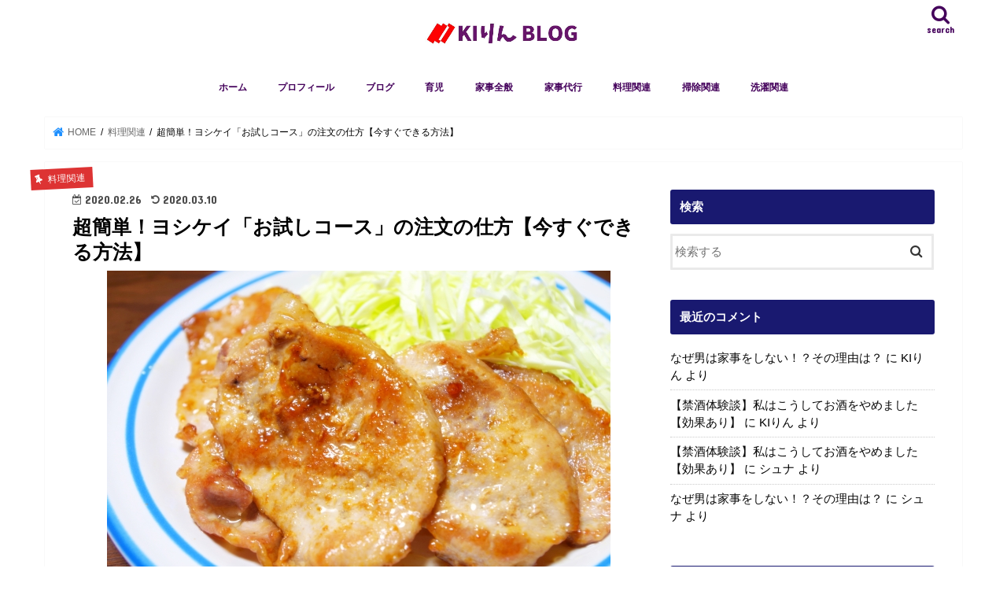

--- FILE ---
content_type: text/html; charset=UTF-8
request_url: https://kajijitantechnique.com/yoshikeitchumon/
body_size: 22410
content:
<!doctype html>
<!--[if lt IE 7]><html dir="ltr" lang="ja" prefix="og: https://ogp.me/ns#" class="no-js lt-ie9 lt-ie8 lt-ie7"><![endif]-->
<!--[if (IE 7)&!(IEMobile)]><html dir="ltr" lang="ja" prefix="og: https://ogp.me/ns#" class="no-js lt-ie9 lt-ie8"><![endif]-->
<!--[if (IE 8)&!(IEMobile)]><html dir="ltr" lang="ja" prefix="og: https://ogp.me/ns#" class="no-js lt-ie9"><![endif]-->
<!--[if gt IE 8]><!--> <html dir="ltr" lang="ja" prefix="og: https://ogp.me/ns#" class="no-js"><!--<![endif]-->

<head>
	
<!-- Global site tag (gtag.js) - Google Analytics -->
<script async src="https://www.googletagmanager.com/gtag/js?id=UA-139324152-1"></script>
<script>
  window.dataLayer = window.dataLayer || [];
  function gtag(){dataLayer.push(arguments);}
  gtag('js', new Date());

  gtag('config', 'UA-139324152-1');
</script>
	
<!-- Global site tag (gtag.js) - Google Analytics -->
<script async src="https://www.googletagmanager.com/gtag/js?id=UA-208589340-2"></script>
<script>
  window.dataLayer = window.dataLayer || [];
  function gtag(){dataLayer.push(arguments);}
  gtag('js', new Date());

  gtag('config', 'UA-208589340-2');
</script>


<meta charset="utf-8">
<meta http-equiv="X-UA-Compatible" content="IE=edge">
<link href="https://use.fontawesome.com/releases/v5.6.1/css/all.css" rel="stylesheet">

<meta name="HandheldFriendly" content="True">
<meta name="MobileOptimized" content="320">
<meta name="viewport" content="width=device-width, initial-scale=1"/>

<link rel="apple-touch-icon" href="https://kajijitantechnique.com/wp-content/uploads/2019/12/1_Primary_logo_on_transparent_152x73-e1575875576120.png"><link rel="icon" href="https://kajijitantechnique.com/wp-content/uploads/2019/12/1_Primary_logo_on_transparent_152x73-e1575875576120.png">
<link rel="pingback" href="https://kajijitantechnique.com/xmlrpc.php">

<!--[if IE]>
<link rel="shortcut icon" href="https://kajijitantechnique.com/wp-content/uploads/2019/12/1_Primary_logo_on_transparent_152x73-e1575875576120.png"><![endif]-->




		<!-- All in One SEO 4.9.3 - aioseo.com -->
		<title>超簡単！ヨシケイ「お試しコース」の注文の仕方【今すぐできる方法】</title>
	<meta name="description" content="ヨシケイの注文の仕方を知りたいですか？この記事ではヨシケイの夕食宅配を簡単に注文できる方法を、手順を追って説明します。初めての注文で「ヨシケイのサイトを見たけど分からなかった」という方はこの記事を読めばOK！" />
	<meta name="robots" content="max-image-preview:large" />
	<meta name="author" content="KIりん"/>
	<link rel="canonical" href="https://kajijitantechnique.com/yoshikeitchumon/" />
	<meta name="generator" content="All in One SEO (AIOSEO) 4.9.3" />
		<meta property="og:locale" content="ja_JP" />
		<meta property="og:site_name" content="ムダを徹底排除！家事の時短テクニック！" />
		<meta property="og:type" content="article" />
		<meta property="og:title" content="超簡単！ヨシケイ「お試しコース」の注文の仕方【今すぐできる方法】" />
		<meta property="og:description" content="ヨシケイの注文の仕方を知りたいですか？この記事ではヨシケイの夕食宅配を簡単に注文できる方法を、手順を追って説明します。初めての注文で「ヨシケイのサイトを見たけど分からなかった」という方はこの記事を読めばOK！" />
		<meta property="og:url" content="https://kajijitantechnique.com/yoshikeitchumon/" />
		<meta property="og:image" content="https://kajijitantechnique.com/wp-content/uploads/2020/02/ca4a33435851b6419314d612a6169109_s.jpg" />
		<meta property="og:image:secure_url" content="https://kajijitantechnique.com/wp-content/uploads/2020/02/ca4a33435851b6419314d612a6169109_s.jpg" />
		<meta property="og:image:width" content="640" />
		<meta property="og:image:height" content="424" />
		<meta property="article:published_time" content="2020-02-25T20:24:22+00:00" />
		<meta property="article:modified_time" content="2020-03-10T01:37:23+00:00" />
		<meta name="twitter:card" content="summary_large_image" />
		<meta name="twitter:site" content="@kirin20190821" />
		<meta name="twitter:title" content="超簡単！ヨシケイ「お試しコース」の注文の仕方【今すぐできる方法】" />
		<meta name="twitter:description" content="ヨシケイの注文の仕方を知りたいですか？この記事ではヨシケイの夕食宅配を簡単に注文できる方法を、手順を追って説明します。初めての注文で「ヨシケイのサイトを見たけど分からなかった」という方はこの記事を読めばOK！" />
		<meta name="twitter:creator" content="@kirin20190821" />
		<meta name="twitter:image" content="https://kajijitantechnique.com/wp-content/uploads/2020/02/ca4a33435851b6419314d612a6169109_s.jpg" />
		<!-- All in One SEO -->

<link rel='dns-prefetch' href='//ajax.googleapis.com' />
<link rel='dns-prefetch' href='//fonts.googleapis.com' />
<link rel='dns-prefetch' href='//maxcdn.bootstrapcdn.com' />
<link rel="alternate" type="application/rss+xml" title="KIりん BLOG &raquo; フィード" href="https://kajijitantechnique.com/feed/" />
<link rel="alternate" type="application/rss+xml" title="KIりん BLOG &raquo; コメントフィード" href="https://kajijitantechnique.com/comments/feed/" />
<link rel="alternate" type="application/rss+xml" title="KIりん BLOG &raquo; 超簡単！ヨシケイ「お試しコース」の注文の仕方【今すぐできる方法】 のコメントのフィード" href="https://kajijitantechnique.com/yoshikeitchumon/feed/" />
<script type="text/javascript">
/* <![CDATA[ */
window._wpemojiSettings = {"baseUrl":"https:\/\/s.w.org\/images\/core\/emoji\/14.0.0\/72x72\/","ext":".png","svgUrl":"https:\/\/s.w.org\/images\/core\/emoji\/14.0.0\/svg\/","svgExt":".svg","source":{"concatemoji":"https:\/\/kajijitantechnique.com\/wp-includes\/js\/wp-emoji-release.min.js"}};
/*! This file is auto-generated */
!function(i,n){var o,s,e;function c(e){try{var t={supportTests:e,timestamp:(new Date).valueOf()};sessionStorage.setItem(o,JSON.stringify(t))}catch(e){}}function p(e,t,n){e.clearRect(0,0,e.canvas.width,e.canvas.height),e.fillText(t,0,0);var t=new Uint32Array(e.getImageData(0,0,e.canvas.width,e.canvas.height).data),r=(e.clearRect(0,0,e.canvas.width,e.canvas.height),e.fillText(n,0,0),new Uint32Array(e.getImageData(0,0,e.canvas.width,e.canvas.height).data));return t.every(function(e,t){return e===r[t]})}function u(e,t,n){switch(t){case"flag":return n(e,"\ud83c\udff3\ufe0f\u200d\u26a7\ufe0f","\ud83c\udff3\ufe0f\u200b\u26a7\ufe0f")?!1:!n(e,"\ud83c\uddfa\ud83c\uddf3","\ud83c\uddfa\u200b\ud83c\uddf3")&&!n(e,"\ud83c\udff4\udb40\udc67\udb40\udc62\udb40\udc65\udb40\udc6e\udb40\udc67\udb40\udc7f","\ud83c\udff4\u200b\udb40\udc67\u200b\udb40\udc62\u200b\udb40\udc65\u200b\udb40\udc6e\u200b\udb40\udc67\u200b\udb40\udc7f");case"emoji":return!n(e,"\ud83e\udef1\ud83c\udffb\u200d\ud83e\udef2\ud83c\udfff","\ud83e\udef1\ud83c\udffb\u200b\ud83e\udef2\ud83c\udfff")}return!1}function f(e,t,n){var r="undefined"!=typeof WorkerGlobalScope&&self instanceof WorkerGlobalScope?new OffscreenCanvas(300,150):i.createElement("canvas"),a=r.getContext("2d",{willReadFrequently:!0}),o=(a.textBaseline="top",a.font="600 32px Arial",{});return e.forEach(function(e){o[e]=t(a,e,n)}),o}function t(e){var t=i.createElement("script");t.src=e,t.defer=!0,i.head.appendChild(t)}"undefined"!=typeof Promise&&(o="wpEmojiSettingsSupports",s=["flag","emoji"],n.supports={everything:!0,everythingExceptFlag:!0},e=new Promise(function(e){i.addEventListener("DOMContentLoaded",e,{once:!0})}),new Promise(function(t){var n=function(){try{var e=JSON.parse(sessionStorage.getItem(o));if("object"==typeof e&&"number"==typeof e.timestamp&&(new Date).valueOf()<e.timestamp+604800&&"object"==typeof e.supportTests)return e.supportTests}catch(e){}return null}();if(!n){if("undefined"!=typeof Worker&&"undefined"!=typeof OffscreenCanvas&&"undefined"!=typeof URL&&URL.createObjectURL&&"undefined"!=typeof Blob)try{var e="postMessage("+f.toString()+"("+[JSON.stringify(s),u.toString(),p.toString()].join(",")+"));",r=new Blob([e],{type:"text/javascript"}),a=new Worker(URL.createObjectURL(r),{name:"wpTestEmojiSupports"});return void(a.onmessage=function(e){c(n=e.data),a.terminate(),t(n)})}catch(e){}c(n=f(s,u,p))}t(n)}).then(function(e){for(var t in e)n.supports[t]=e[t],n.supports.everything=n.supports.everything&&n.supports[t],"flag"!==t&&(n.supports.everythingExceptFlag=n.supports.everythingExceptFlag&&n.supports[t]);n.supports.everythingExceptFlag=n.supports.everythingExceptFlag&&!n.supports.flag,n.DOMReady=!1,n.readyCallback=function(){n.DOMReady=!0}}).then(function(){return e}).then(function(){var e;n.supports.everything||(n.readyCallback(),(e=n.source||{}).concatemoji?t(e.concatemoji):e.wpemoji&&e.twemoji&&(t(e.twemoji),t(e.wpemoji)))}))}((window,document),window._wpemojiSettings);
/* ]]> */
</script>
<style id='wp-emoji-styles-inline-css' type='text/css'>

	img.wp-smiley, img.emoji {
		display: inline !important;
		border: none !important;
		box-shadow: none !important;
		height: 1em !important;
		width: 1em !important;
		margin: 0 0.07em !important;
		vertical-align: -0.1em !important;
		background: none !important;
		padding: 0 !important;
	}
</style>
<link rel='stylesheet' id='wp-block-library-css' href='https://kajijitantechnique.com/wp-includes/css/dist/block-library/style.min.css' type='text/css' media='all' />
<link rel='stylesheet' id='aioseo/css/src/vue/standalone/blocks/table-of-contents/global.scss-css' href='https://kajijitantechnique.com/wp-content/plugins/all-in-one-seo-pack/dist/Lite/assets/css/table-of-contents/global.e90f6d47.css' type='text/css' media='all' />
<style id='classic-theme-styles-inline-css' type='text/css'>
/*! This file is auto-generated */
.wp-block-button__link{color:#fff;background-color:#32373c;border-radius:9999px;box-shadow:none;text-decoration:none;padding:calc(.667em + 2px) calc(1.333em + 2px);font-size:1.125em}.wp-block-file__button{background:#32373c;color:#fff;text-decoration:none}
</style>
<style id='global-styles-inline-css' type='text/css'>
body{--wp--preset--color--black: #000000;--wp--preset--color--cyan-bluish-gray: #abb8c3;--wp--preset--color--white: #ffffff;--wp--preset--color--pale-pink: #f78da7;--wp--preset--color--vivid-red: #cf2e2e;--wp--preset--color--luminous-vivid-orange: #ff6900;--wp--preset--color--luminous-vivid-amber: #fcb900;--wp--preset--color--light-green-cyan: #7bdcb5;--wp--preset--color--vivid-green-cyan: #00d084;--wp--preset--color--pale-cyan-blue: #8ed1fc;--wp--preset--color--vivid-cyan-blue: #0693e3;--wp--preset--color--vivid-purple: #9b51e0;--wp--preset--gradient--vivid-cyan-blue-to-vivid-purple: linear-gradient(135deg,rgba(6,147,227,1) 0%,rgb(155,81,224) 100%);--wp--preset--gradient--light-green-cyan-to-vivid-green-cyan: linear-gradient(135deg,rgb(122,220,180) 0%,rgb(0,208,130) 100%);--wp--preset--gradient--luminous-vivid-amber-to-luminous-vivid-orange: linear-gradient(135deg,rgba(252,185,0,1) 0%,rgba(255,105,0,1) 100%);--wp--preset--gradient--luminous-vivid-orange-to-vivid-red: linear-gradient(135deg,rgba(255,105,0,1) 0%,rgb(207,46,46) 100%);--wp--preset--gradient--very-light-gray-to-cyan-bluish-gray: linear-gradient(135deg,rgb(238,238,238) 0%,rgb(169,184,195) 100%);--wp--preset--gradient--cool-to-warm-spectrum: linear-gradient(135deg,rgb(74,234,220) 0%,rgb(151,120,209) 20%,rgb(207,42,186) 40%,rgb(238,44,130) 60%,rgb(251,105,98) 80%,rgb(254,248,76) 100%);--wp--preset--gradient--blush-light-purple: linear-gradient(135deg,rgb(255,206,236) 0%,rgb(152,150,240) 100%);--wp--preset--gradient--blush-bordeaux: linear-gradient(135deg,rgb(254,205,165) 0%,rgb(254,45,45) 50%,rgb(107,0,62) 100%);--wp--preset--gradient--luminous-dusk: linear-gradient(135deg,rgb(255,203,112) 0%,rgb(199,81,192) 50%,rgb(65,88,208) 100%);--wp--preset--gradient--pale-ocean: linear-gradient(135deg,rgb(255,245,203) 0%,rgb(182,227,212) 50%,rgb(51,167,181) 100%);--wp--preset--gradient--electric-grass: linear-gradient(135deg,rgb(202,248,128) 0%,rgb(113,206,126) 100%);--wp--preset--gradient--midnight: linear-gradient(135deg,rgb(2,3,129) 0%,rgb(40,116,252) 100%);--wp--preset--font-size--small: 13px;--wp--preset--font-size--medium: 20px;--wp--preset--font-size--large: 36px;--wp--preset--font-size--x-large: 42px;--wp--preset--spacing--20: 0.44rem;--wp--preset--spacing--30: 0.67rem;--wp--preset--spacing--40: 1rem;--wp--preset--spacing--50: 1.5rem;--wp--preset--spacing--60: 2.25rem;--wp--preset--spacing--70: 3.38rem;--wp--preset--spacing--80: 5.06rem;--wp--preset--shadow--natural: 6px 6px 9px rgba(0, 0, 0, 0.2);--wp--preset--shadow--deep: 12px 12px 50px rgba(0, 0, 0, 0.4);--wp--preset--shadow--sharp: 6px 6px 0px rgba(0, 0, 0, 0.2);--wp--preset--shadow--outlined: 6px 6px 0px -3px rgba(255, 255, 255, 1), 6px 6px rgba(0, 0, 0, 1);--wp--preset--shadow--crisp: 6px 6px 0px rgba(0, 0, 0, 1);}:where(.is-layout-flex){gap: 0.5em;}:where(.is-layout-grid){gap: 0.5em;}body .is-layout-flow > .alignleft{float: left;margin-inline-start: 0;margin-inline-end: 2em;}body .is-layout-flow > .alignright{float: right;margin-inline-start: 2em;margin-inline-end: 0;}body .is-layout-flow > .aligncenter{margin-left: auto !important;margin-right: auto !important;}body .is-layout-constrained > .alignleft{float: left;margin-inline-start: 0;margin-inline-end: 2em;}body .is-layout-constrained > .alignright{float: right;margin-inline-start: 2em;margin-inline-end: 0;}body .is-layout-constrained > .aligncenter{margin-left: auto !important;margin-right: auto !important;}body .is-layout-constrained > :where(:not(.alignleft):not(.alignright):not(.alignfull)){max-width: var(--wp--style--global--content-size);margin-left: auto !important;margin-right: auto !important;}body .is-layout-constrained > .alignwide{max-width: var(--wp--style--global--wide-size);}body .is-layout-flex{display: flex;}body .is-layout-flex{flex-wrap: wrap;align-items: center;}body .is-layout-flex > *{margin: 0;}body .is-layout-grid{display: grid;}body .is-layout-grid > *{margin: 0;}:where(.wp-block-columns.is-layout-flex){gap: 2em;}:where(.wp-block-columns.is-layout-grid){gap: 2em;}:where(.wp-block-post-template.is-layout-flex){gap: 1.25em;}:where(.wp-block-post-template.is-layout-grid){gap: 1.25em;}.has-black-color{color: var(--wp--preset--color--black) !important;}.has-cyan-bluish-gray-color{color: var(--wp--preset--color--cyan-bluish-gray) !important;}.has-white-color{color: var(--wp--preset--color--white) !important;}.has-pale-pink-color{color: var(--wp--preset--color--pale-pink) !important;}.has-vivid-red-color{color: var(--wp--preset--color--vivid-red) !important;}.has-luminous-vivid-orange-color{color: var(--wp--preset--color--luminous-vivid-orange) !important;}.has-luminous-vivid-amber-color{color: var(--wp--preset--color--luminous-vivid-amber) !important;}.has-light-green-cyan-color{color: var(--wp--preset--color--light-green-cyan) !important;}.has-vivid-green-cyan-color{color: var(--wp--preset--color--vivid-green-cyan) !important;}.has-pale-cyan-blue-color{color: var(--wp--preset--color--pale-cyan-blue) !important;}.has-vivid-cyan-blue-color{color: var(--wp--preset--color--vivid-cyan-blue) !important;}.has-vivid-purple-color{color: var(--wp--preset--color--vivid-purple) !important;}.has-black-background-color{background-color: var(--wp--preset--color--black) !important;}.has-cyan-bluish-gray-background-color{background-color: var(--wp--preset--color--cyan-bluish-gray) !important;}.has-white-background-color{background-color: var(--wp--preset--color--white) !important;}.has-pale-pink-background-color{background-color: var(--wp--preset--color--pale-pink) !important;}.has-vivid-red-background-color{background-color: var(--wp--preset--color--vivid-red) !important;}.has-luminous-vivid-orange-background-color{background-color: var(--wp--preset--color--luminous-vivid-orange) !important;}.has-luminous-vivid-amber-background-color{background-color: var(--wp--preset--color--luminous-vivid-amber) !important;}.has-light-green-cyan-background-color{background-color: var(--wp--preset--color--light-green-cyan) !important;}.has-vivid-green-cyan-background-color{background-color: var(--wp--preset--color--vivid-green-cyan) !important;}.has-pale-cyan-blue-background-color{background-color: var(--wp--preset--color--pale-cyan-blue) !important;}.has-vivid-cyan-blue-background-color{background-color: var(--wp--preset--color--vivid-cyan-blue) !important;}.has-vivid-purple-background-color{background-color: var(--wp--preset--color--vivid-purple) !important;}.has-black-border-color{border-color: var(--wp--preset--color--black) !important;}.has-cyan-bluish-gray-border-color{border-color: var(--wp--preset--color--cyan-bluish-gray) !important;}.has-white-border-color{border-color: var(--wp--preset--color--white) !important;}.has-pale-pink-border-color{border-color: var(--wp--preset--color--pale-pink) !important;}.has-vivid-red-border-color{border-color: var(--wp--preset--color--vivid-red) !important;}.has-luminous-vivid-orange-border-color{border-color: var(--wp--preset--color--luminous-vivid-orange) !important;}.has-luminous-vivid-amber-border-color{border-color: var(--wp--preset--color--luminous-vivid-amber) !important;}.has-light-green-cyan-border-color{border-color: var(--wp--preset--color--light-green-cyan) !important;}.has-vivid-green-cyan-border-color{border-color: var(--wp--preset--color--vivid-green-cyan) !important;}.has-pale-cyan-blue-border-color{border-color: var(--wp--preset--color--pale-cyan-blue) !important;}.has-vivid-cyan-blue-border-color{border-color: var(--wp--preset--color--vivid-cyan-blue) !important;}.has-vivid-purple-border-color{border-color: var(--wp--preset--color--vivid-purple) !important;}.has-vivid-cyan-blue-to-vivid-purple-gradient-background{background: var(--wp--preset--gradient--vivid-cyan-blue-to-vivid-purple) !important;}.has-light-green-cyan-to-vivid-green-cyan-gradient-background{background: var(--wp--preset--gradient--light-green-cyan-to-vivid-green-cyan) !important;}.has-luminous-vivid-amber-to-luminous-vivid-orange-gradient-background{background: var(--wp--preset--gradient--luminous-vivid-amber-to-luminous-vivid-orange) !important;}.has-luminous-vivid-orange-to-vivid-red-gradient-background{background: var(--wp--preset--gradient--luminous-vivid-orange-to-vivid-red) !important;}.has-very-light-gray-to-cyan-bluish-gray-gradient-background{background: var(--wp--preset--gradient--very-light-gray-to-cyan-bluish-gray) !important;}.has-cool-to-warm-spectrum-gradient-background{background: var(--wp--preset--gradient--cool-to-warm-spectrum) !important;}.has-blush-light-purple-gradient-background{background: var(--wp--preset--gradient--blush-light-purple) !important;}.has-blush-bordeaux-gradient-background{background: var(--wp--preset--gradient--blush-bordeaux) !important;}.has-luminous-dusk-gradient-background{background: var(--wp--preset--gradient--luminous-dusk) !important;}.has-pale-ocean-gradient-background{background: var(--wp--preset--gradient--pale-ocean) !important;}.has-electric-grass-gradient-background{background: var(--wp--preset--gradient--electric-grass) !important;}.has-midnight-gradient-background{background: var(--wp--preset--gradient--midnight) !important;}.has-small-font-size{font-size: var(--wp--preset--font-size--small) !important;}.has-medium-font-size{font-size: var(--wp--preset--font-size--medium) !important;}.has-large-font-size{font-size: var(--wp--preset--font-size--large) !important;}.has-x-large-font-size{font-size: var(--wp--preset--font-size--x-large) !important;}
.wp-block-navigation a:where(:not(.wp-element-button)){color: inherit;}
:where(.wp-block-post-template.is-layout-flex){gap: 1.25em;}:where(.wp-block-post-template.is-layout-grid){gap: 1.25em;}
:where(.wp-block-columns.is-layout-flex){gap: 2em;}:where(.wp-block-columns.is-layout-grid){gap: 2em;}
.wp-block-pullquote{font-size: 1.5em;line-height: 1.6;}
</style>
<link rel='stylesheet' id='dashicons-css' href='https://kajijitantechnique.com/wp-includes/css/dashicons.min.css' type='text/css' media='all' />
<link rel='stylesheet' id='toc-screen-css' href='https://kajijitantechnique.com/wp-content/plugins/table-of-contents-plus/screen.min.css' type='text/css' media='all' />
<link rel='stylesheet' id='style-css' href='https://kajijitantechnique.com/wp-content/themes/jstork/style.css' type='text/css' media='all' />
<link rel='stylesheet' id='child-style-css' href='https://kajijitantechnique.com/wp-content/themes/jstork_custom/style.css' type='text/css' media='all' />
<link rel='stylesheet' id='slick-css' href='https://kajijitantechnique.com/wp-content/themes/jstork/library/css/slick.css' type='text/css' media='all' />
<link rel='stylesheet' id='shortcode-css' href='https://kajijitantechnique.com/wp-content/themes/jstork/library/css/shortcode.css' type='text/css' media='all' />
<link rel='stylesheet' id='gf_Concert-css' href='//fonts.googleapis.com/css?family=Concert+One' type='text/css' media='all' />
<link rel='stylesheet' id='gf_Lato-css' href='//fonts.googleapis.com/css?family=Lato' type='text/css' media='all' />
<link rel='stylesheet' id='fontawesome-css' href='//maxcdn.bootstrapcdn.com/font-awesome/4.7.0/css/font-awesome.min.css' type='text/css' media='all' />
<link rel='stylesheet' id='remodal-css' href='https://kajijitantechnique.com/wp-content/themes/jstork/library/css/remodal.css' type='text/css' media='all' />
<link rel='stylesheet' id='animate-css' href='https://kajijitantechnique.com/wp-content/themes/jstork/library/css/animate.min.css' type='text/css' media='all' />
<script type="text/javascript" src="//ajax.googleapis.com/ajax/libs/jquery/1.12.4/jquery.min.js" id="jquery-js"></script>
<link rel="https://api.w.org/" href="https://kajijitantechnique.com/wp-json/" /><link rel="alternate" type="application/json" href="https://kajijitantechnique.com/wp-json/wp/v2/posts/2433" /><link rel="EditURI" type="application/rsd+xml" title="RSD" href="https://kajijitantechnique.com/xmlrpc.php?rsd" />

<link rel='shortlink' href='https://kajijitantechnique.com/?p=2433' />
<link rel="alternate" type="application/json+oembed" href="https://kajijitantechnique.com/wp-json/oembed/1.0/embed?url=https%3A%2F%2Fkajijitantechnique.com%2Fyoshikeitchumon%2F" />
<link rel="alternate" type="text/xml+oembed" href="https://kajijitantechnique.com/wp-json/oembed/1.0/embed?url=https%3A%2F%2Fkajijitantechnique.com%2Fyoshikeitchumon%2F&#038;format=xml" />
	<style type="text/css" media="all">.shortcode-star-rating{padding:0 0.5em;}.dashicons{font-size:20px;width:auto;height:auto;line-height:normal;text-decoration:inherit;vertical-align:middle;}.shortcode-star-rating [class^="dashicons dashicons-star-"]:before{color:#FCAE00;}.ssr-int{margin-left:0.2em;font-size:13px;vertical-align:middle;color:#333;}/*.shortcode-star-rating:before,.shortcode-star-rating:after{display: block;height:0;visibility:hidden;content:"\0020";}.shortcode-star-rating:after{clear:both;}*/</style>
	<style type="text/css">
body{color: #000000;}
a, #breadcrumb li.bc_homelink a::before, .authorbox .author_sns li a::before{color: #1e90ff;}
a:hover{color: #7100e2;}
.article-footer .post-categories li a,.article-footer .tags a,.accordionBtn{  background: #1e90ff;  border-color: #1e90ff;}
.article-footer .tags a{color:#1e90ff; background: none;}
.article-footer .post-categories li a:hover,.article-footer .tags a:hover,.accordionBtn.active{ background:#7100e2;  border-color:#7100e2;}
input[type="text"],input[type="password"],input[type="datetime"],input[type="datetime-local"],input[type="date"],input[type="month"],input[type="time"],input[type="week"],input[type="number"],input[type="email"],input[type="url"],input[type="search"],input[type="tel"],input[type="color"],select,textarea,.field { background-color: #ffffff;}
.header{color: #000000;}
.bgfull .header,.header.bg,.header #inner-header,.menu-sp{background: #ffffff;}
#logo a{color: #81d742;}
#g_nav .nav li a,.nav_btn,.menu-sp a,.menu-sp a,.menu-sp > ul:after{color: #44005b;}
#logo a:hover,#g_nav .nav li a:hover,.nav_btn:hover{color:#ff00ff;}
@media only screen and (min-width: 768px) {
.nav > li > a:after{background: #ff00ff;}
.nav ul {background: #ffffff;}
#g_nav .nav li ul.sub-menu li a{color: #7304e2;}
}
@media only screen and (max-width: 1165px) {
.site_description{background: #ffffff; color: #000000;}
}
#inner-content, #breadcrumb, .entry-content blockquote:before, .entry-content blockquote:after{background: #ffffff}
.top-post-list .post-list:before{background: #1e90ff;}
.widget li a:after{color: #1e90ff;}
.entry-content h2,.widgettitle,.accordion::before{background: #191970; color: #ffffff;}
.entry-content h3{border-color: #191970;}
.h_boader .entry-content h2{border-color: #191970; color: #000000;}
.h_balloon .entry-content h2:after{border-top-color: #191970;}
.entry-content ul li:before{ background: #191970;}
.entry-content ol li:before{ background: #191970;}
.post-list-card .post-list .eyecatch .cat-name,.top-post-list .post-list .eyecatch .cat-name,.byline .cat-name,.single .authorbox .author-newpost li .cat-name,.related-box li .cat-name,.carouselwrap .cat-name,.eyecatch .cat-name{background: #dd3333; color:  #ffffff;}
ul.wpp-list li a:before{background: #191970; color: #ffffff;}
.readmore a{border:1px solid #1e90ff;color:#1e90ff;}
.readmore a:hover{background:#1e90ff;color:#fff;}
.btn-wrap a{background: #1e90ff;border: 1px solid #1e90ff;}
.btn-wrap a:hover{background: #7100e2;border-color: #7100e2;}
.btn-wrap.simple a{border:1px solid #1e90ff;color:#1e90ff;}
.btn-wrap.simple a:hover{background:#1e90ff;}
.blue-btn, .comment-reply-link, #submit { background-color: #1e90ff; }
.blue-btn:hover, .comment-reply-link:hover, #submit:hover, .blue-btn:focus, .comment-reply-link:focus, #submit:focus {background-color: #7100e2; }
#sidebar1{color: #000000;}
.widget:not(.widget_text) a{color:#0a0a0a;}
.widget:not(.widget_text) a:hover{color:#8224e3;}
.bgfull #footer-top,#footer-top .inner,.cta-inner{background-color: #ffffff; color: #808080;}
.footer a,#footer-top a{color: #7304e2;}
#footer-top .widgettitle{color: #808080;}
.bgfull .footer,.footer.bg,.footer .inner {background-color: #ffffff;color: #808080;}
.footer-links li a:before{ color: #ffffff;}
.pagination a, .pagination span,.page-links a{border-color: #1e90ff; color: #1e90ff;}
.pagination .current,.pagination .current:hover,.page-links ul > li > span{background-color: #1e90ff; border-color: #1e90ff;}
.pagination a:hover, .pagination a:focus,.page-links a:hover, .page-links a:focus{background-color: #1e90ff; color: #fff;}
</style>
<style type="text/css" id="custom-background-css">
body.custom-background { background-color: #ffffff; }
</style>
	<link rel="icon" href="https://kajijitantechnique.com/wp-content/uploads/2019/12/cropped-DSC_0708-e1578515757657-32x32.jpg" sizes="32x32" />
<link rel="icon" href="https://kajijitantechnique.com/wp-content/uploads/2019/12/cropped-DSC_0708-e1578515757657-192x192.jpg" sizes="192x192" />
<link rel="apple-touch-icon" href="https://kajijitantechnique.com/wp-content/uploads/2019/12/cropped-DSC_0708-e1578515757657-180x180.jpg" />
<meta name="msapplication-TileImage" content="https://kajijitantechnique.com/wp-content/uploads/2019/12/cropped-DSC_0708-e1578515757657-270x270.jpg" />
		<style type="text/css" id="wp-custom-css">
			/*BOX*/
.box3 {
    padding: 2em 2em;
    margin: 2em 0;
    color: #2c2c2f;
    background: #F5F5F5;/*背景色*/
}
.box3 p {
    margin: 0; 
    padding: 0;
}

.box8 {
    padding: 0.5em 1em;
    margin: 2em 0;
    color: #232323;
    background: #fff8e8;
    border-left: solid 10px #ffc06e;
}
.box8 p {
    margin: 0; 
    padding: 0;
	line-height:2
		;
}

.box27 {
    position: relative;
    margin: 2em 0;
    padding: 0.5em 1em;
    border: solid 3px #87CEEB	;
	   background: #F0F8FF		; 
}

.custom-box1 {
    position: relative;
    margin: 2em 0;
    padding: .5em 4% 1.4em;
    background: #ADD8E6	; 
    border: 2px solid #4169E1	; 
    border-radius: 8px;
	line-height: 2em;
}

.box6 {
    padding: 0.5em 1em;
	text-align: left;
	
    margin: 2em 0;
    background: #f0f7ff;
    border: dashed 2px #FF00FF	;/*点線*/
}
.box6 p {
    margin: 0; 
    padding: 0;
}
.box30 {
    margin: 2em 0;
    background: #f1f1f1;
    box-shadow: 0 2px 4px rgba(0, 0, 0, 0.22);
}
.box30 .box-title {
	   font-size: 1.2em;
    background: #00008B	;
    padding: 4px;
    text-align: center;
    color: #FFF;
    font-weight: bold;
    letter-spacing: 0.05em;
}
.box30 p {
    padding: 15px 20px;
    margin: 0;
}

.custom-box1-title {
    position: absolute;
    display: inline-block;
    padding: 0 9px;
    top: -13px;
    left: 20px;
    line-height: 1em;
    background: #fff; /* タイトル背景色 */
    color: #4169E1	; /* タイトル文字色 */
    font-size: 19px;
    font-weight: bold;
}
.custom-box1 p {
    margin-bottom: 0.8em;
}
.custom-box1 p:last-child {
    margin-bottom: 0;
}

/*アンダーライン*/
.yellow_line
	{background:rgba(0, 0, 0, 0) linear-gradient(transparent 60%, #FFF81E 0%) repeat scroll 0 0;}

.pink_line {background:rgba(0, 0, 0, 0) linear-gradient(transparent 60%, #FFDFEF 0%) repeat scroll 0 0;}

/*リンクボタン*/
.btn-square-so-pop {
  position: relative;
  display: inline-block;
 padding: 0.5em 0.5em;
  text-decoration: none;
  color: #FFF;
  background: #1E90FF;/*色*/
  border-radius: 8px;/*角の丸み*/
 box-shadow: inset 0 2px 0 rgba(255,255,255,0.2), inset 0 -2px 0 rgba(0, 0, 0, 0.05);
  font-weight: bold;
  border: solid 2px 			#1E90FF;/*線色*/
}

.btn-sf-like {
  position: relative;
  display: inline-block;
  font-weight: bold;
  text-decoration: none;
  color: #FFF;
  text-shadow: 0 0 5px rgba(255, 255, 255, 0.73);
  padding: 0.3em 0.5em;
  background: #00bcd4;
  border-top: solid 3px #00a3d4;
  border-bottom: solid 3px #00a3d4;
  transition: .4s;
}
.btn-sf-like:hover {
  text-shadow: -6px 0px 15px rgba(255, 255, 240, 0.83),
               6px 0px 15px rgba(255, 255, 240, 0.83);
}


.btn-square-so-pop:active {
  /*押したとき*/
  box-shadow: 0 0 2px rgba(0, 0, 0, 0.30);
}

/* リンクカード：ラベル文字変更 */
.related_article .ttl:before{
content:'関連記事';/* 文字変更 */
width:auto;
padding:0 10px;
}


/* カラー */
.my-blue {color: #00008B	} 
.my-orange {color: #fecb81}



/* ヘッダーロゴを大きく */ 
.header.headercenter #logo img {
 max-height: 70px;
}



/* H3 */ 
.entry-content h3{

border-bottom: solid 5px #cce4ff !important;
border-left: none;
position: relative;
}.entry-content h3:after {

position: absolute;
left: 0px;
content: " ";
display: block;
border-bottom: solid 5px #00008B		;
bottom: -5px;
width: 20%;
}

.twitter-tweet{
	margin: 0 auto;
}

/*---表を横スクロールする---*/
.scroll-box {
overflow: auto;/*スクロール*/
margin-bottom:10px;/*余白（外側下部）*/
white-space: nowrap;/*折り返ししない*/
}
.scroll-box::-webkit-scrollbar {
height: 5px;/*高さ*/
}
.scroll-box::-webkit-scrollbar-track {
border-radius: 5px;/*角の丸み*/
background: #F3F3F3;/*スクロールバーの背景色*/
}
.scroll-box::-webkit-scrollbar-thumb {
border-radius: 5px;/*角の丸み*/
background: #CCCCCC;/*スクロールバーの色*/
}
@media only screen and (min-width: 768px)/* 横幅が768px以上であれば横スクロールしない */ {
.scroll-box {
white-space: normal;/*自動で折り返す*/
}
}
/*見出し4*/
.entry-content h4{
padding: 0.5em;
color:  !important;
background: #F5F5F5	;
border-left: solid 5px #00008B	;}
/*関連記事カスタマイズ*/
.related_article .ttl:before{
background: #f05689;
}
.related_article .ttl:before{
font-family:"FontAwesome";
content:"\f0a4 "'CHECK';
font-size:13px;
width:auto;
padding:0 10px;
background: #f05689;
border-radius:8px;
}
.related_article .thum{
width: 28%;
margin-right:2%;
}
.related_article a{
background: GhostWhite
	;
}
.related_article .date{
color:#4285f4;
}
		</style>
		<meta name="google-site-verification" content="qs6UR_ucTn4qs9Rc7jJobA_PjkMH49WTvGO-dEvpAKw" />

	<script async src="https://pagead2.googlesyndication.com/pagead/js/adsbygoogle.js"></script>
<script>
     (adsbygoogle = window.adsbygoogle || []).push({
          google_ad_client: "ca-pub-9806798165325885",
          enable_page_level_ads: true
     });
</script>

	<meta name="viewport" content="width=device-width,initial-scale=1.0">

</head>

<body data-rsssl=1 class="post-template-default single single-post postid-2433 single-format-standard custom-background bgfull pannavi_on h_default sidebarright date_on">
<div id="container">

<header class="header animated fadeIn headercenter" role="banner">
<div id="inner-header" class="wrap cf">
<div id="logo" class="gf fs_l">
<p class="h1 img"><a href="https://kajijitantechnique.com"><img src="https://kajijitantechnique.com/wp-content/uploads/2020/01/b5cd9e229cb13397db2d6eb5c0033952-e1580276046897.jpg" alt="KIりん BLOG"></a></p>
</div>

<a href="#searchbox" data-remodal-target="searchbox" class="nav_btn search_btn"><span class="text gf">search</span></a>

<nav id="g_nav" role="navigation">
<ul id="menu-%e3%82%ab%e3%83%86%e3%82%b4%e3%83%aa%e3%83%bc" class="nav top-nav cf"><li id="menu-item-42" class="menu-item menu-item-type-custom menu-item-object-custom menu-item-home menu-item-42"><a href="https://kajijitantechnique.com">ホーム</a></li>
<li id="menu-item-403" class="menu-item menu-item-type-post_type menu-item-object-page menu-item-403"><a href="https://kajijitantechnique.com/profile/">プロフィール</a></li>
<li id="menu-item-2284" class="menu-item menu-item-type-taxonomy menu-item-object-category menu-item-2284"><a href="https://kajijitantechnique.com/category/blog/">ブログ</a></li>
<li id="menu-item-2309" class="menu-item menu-item-type-taxonomy menu-item-object-category menu-item-2309"><a href="https://kajijitantechnique.com/category/ikuji/">育児</a></li>
<li id="menu-item-539" class="menu-item menu-item-type-taxonomy menu-item-object-category menu-item-539"><a href="https://kajijitantechnique.com/category/kajikosodatezenpan/">家事全般</a></li>
<li id="menu-item-1032" class="menu-item menu-item-type-taxonomy menu-item-object-category menu-item-1032"><a href="https://kajijitantechnique.com/category/kajidaiko/">家事代行</a></li>
<li id="menu-item-1494" class="menu-item menu-item-type-taxonomy menu-item-object-category current-post-ancestor current-menu-parent current-post-parent menu-item-1494"><a href="https://kajijitantechnique.com/category/ryorikanren/">料理関連</a></li>
<li id="menu-item-1495" class="menu-item menu-item-type-taxonomy menu-item-object-category menu-item-1495"><a href="https://kajijitantechnique.com/category/soujikanren/">掃除関連</a></li>
<li id="menu-item-1496" class="menu-item menu-item-type-taxonomy menu-item-object-category menu-item-1496"><a href="https://kajijitantechnique.com/category/%e6%b4%97%e6%bf%af%e9%96%a2%e9%80%a3/">洗濯関連</a></li>
</ul></nav>

<a href="#spnavi" data-remodal-target="spnavi" class="nav_btn"><span class="text gf">menu</span></a>



</div>
</header>


<div class="remodal" data-remodal-id="spnavi" data-remodal-options="hashTracking:false">
<button data-remodal-action="close" class="remodal-close"><span class="text gf">CLOSE</span></button>
<ul id="menu-%e3%82%ab%e3%83%86%e3%82%b4%e3%83%aa%e3%83%bc-1" class="sp_g_nav nav top-nav cf"><li class="menu-item menu-item-type-custom menu-item-object-custom menu-item-home menu-item-42"><a href="https://kajijitantechnique.com">ホーム</a></li>
<li class="menu-item menu-item-type-post_type menu-item-object-page menu-item-403"><a href="https://kajijitantechnique.com/profile/">プロフィール</a></li>
<li class="menu-item menu-item-type-taxonomy menu-item-object-category menu-item-2284"><a href="https://kajijitantechnique.com/category/blog/">ブログ</a></li>
<li class="menu-item menu-item-type-taxonomy menu-item-object-category menu-item-2309"><a href="https://kajijitantechnique.com/category/ikuji/">育児</a></li>
<li class="menu-item menu-item-type-taxonomy menu-item-object-category menu-item-539"><a href="https://kajijitantechnique.com/category/kajikosodatezenpan/">家事全般</a></li>
<li class="menu-item menu-item-type-taxonomy menu-item-object-category menu-item-1032"><a href="https://kajijitantechnique.com/category/kajidaiko/">家事代行</a></li>
<li class="menu-item menu-item-type-taxonomy menu-item-object-category current-post-ancestor current-menu-parent current-post-parent menu-item-1494"><a href="https://kajijitantechnique.com/category/ryorikanren/">料理関連</a></li>
<li class="menu-item menu-item-type-taxonomy menu-item-object-category menu-item-1495"><a href="https://kajijitantechnique.com/category/soujikanren/">掃除関連</a></li>
<li class="menu-item menu-item-type-taxonomy menu-item-object-category menu-item-1496"><a href="https://kajijitantechnique.com/category/%e6%b4%97%e6%bf%af%e9%96%a2%e9%80%a3/">洗濯関連</a></li>
</ul><button data-remodal-action="close" class="remodal-close"><span class="text gf">CLOSE</span></button>
</div>




<div class="remodal searchbox" data-remodal-id="searchbox" data-remodal-options="hashTracking:false">
<div class="search cf"><dl><dt>キーワードで記事を検索</dt><dd><form role="search" method="get" id="searchform" class="searchform cf" action="https://kajijitantechnique.com/" >
		<input type="search" placeholder="検索する" value="" name="s" id="s" />
		<button type="submit" id="searchsubmit" ><i class="fa fa-search"></i></button>
		</form></dd></dl></div>
<button data-remodal-action="close" class="remodal-close"><span class="text gf">CLOSE</span></button>
</div>






<div id="breadcrumb" class="breadcrumb inner wrap cf"><ul itemscope itemtype="http://schema.org/BreadcrumbList"><li itemprop="itemListElement" itemscope itemtype="http://schema.org/ListItem" class="bc_homelink"><a itemprop="item" href="https://kajijitantechnique.com/"><span itemprop="name"> HOME</span></a><meta itemprop="position" content="1" /></li><li itemprop="itemListElement" itemscope itemtype="http://schema.org/ListItem"><a itemprop="item" href="https://kajijitantechnique.com/category/ryorikanren/"><span itemprop="name">料理関連</span></a><meta itemprop="position" content="2" /></li><li itemprop="itemListElement" itemscope itemtype="http://schema.org/ListItem" class="bc_posttitle"><span itemprop="name">超簡単！ヨシケイ「お試しコース」の注文の仕方【今すぐできる方法】</span><meta itemprop="position" content="3" /></li></ul></div>
<div id="content">
<div id="inner-content" class="wrap cf">

<main id="main" class="m-all t-all d-5of7 cf" role="main">
<article id="post-2433" class="post-2433 post type-post status-publish format-standard has-post-thumbnail hentry category-ryorikanren article cf" role="article">
<header class="article-header entry-header">
<p class="byline entry-meta vcard cf">
<span class="cat-name cat-id-7">料理関連</span><time class="date gf entry-date updated">2020.02.26</time>
<time class="date gf entry-date undo updated" datetime="2020-03-10">2020.03.10</time>
<span class="writer name author"><span class="fn">KIりん</span></span>
</p>

<h1 class="entry-title single-title" itemprop="headline" rel="bookmark">超簡単！ヨシケイ「お試しコース」の注文の仕方【今すぐできる方法】</h1>

<figure class="eyecatch">
<img width="640" height="424" src="[data-uri]" data-src="https://kajijitantechnique.com/wp-content/uploads/2020/02/ca4a33435851b6419314d612a6169109_s.jpg" class="attachment-post-thumbnail size-post-thumbnail wp-post-image" alt="" decoding="async" fetchpriority="high" srcset="https://kajijitantechnique.com/wp-content/uploads/2020/02/ca4a33435851b6419314d612a6169109_s.jpg 640w, https://kajijitantechnique.com/wp-content/uploads/2020/02/ca4a33435851b6419314d612a6169109_s-300x200.jpg 300w" sizes="(max-width: 640px) 100vw, 640px" /><noscript><img width="640" height="424" src="https://kajijitantechnique.com/wp-content/uploads/2020/02/ca4a33435851b6419314d612a6169109_s.jpg" class="attachment-post-thumbnail size-post-thumbnail wp-post-image" alt="" decoding="async" fetchpriority="high" srcset="https://kajijitantechnique.com/wp-content/uploads/2020/02/ca4a33435851b6419314d612a6169109_s.jpg 640w, https://kajijitantechnique.com/wp-content/uploads/2020/02/ca4a33435851b6419314d612a6169109_s-300x200.jpg 300w" sizes="(max-width: 640px) 100vw, 640px" /></noscript></figure>
<div class="share short">
<div class="sns">
<ul class="cf">

<li class="twitter"> 
<a target="blank" href="//twitter.com/intent/tweet?url=https%3A%2F%2Fkajijitantechnique.com%2Fyoshikeitchumon%2F&text=%E8%B6%85%E7%B0%A1%E5%8D%98%EF%BC%81%E3%83%A8%E3%82%B7%E3%82%B1%E3%82%A4%E3%80%8C%E3%81%8A%E8%A9%A6%E3%81%97%E3%82%B3%E3%83%BC%E3%82%B9%E3%80%8D%E3%81%AE%E6%B3%A8%E6%96%87%E3%81%AE%E4%BB%95%E6%96%B9%E3%80%90%E4%BB%8A%E3%81%99%E3%81%90%E3%81%A7%E3%81%8D%E3%82%8B%E6%96%B9%E6%B3%95%E3%80%91&tw_p=tweetbutton" onclick="window.open(this.href, 'tweetwindow', 'width=550, height=450,personalbar=0,toolbar=0,scrollbars=1,resizable=1'); return false;"><span class="text">ポスト</span><span class="count"></span></a>
</li>

<li class="facebook">
<a href="//www.facebook.com/sharer.php?src=bm&u=https%3A%2F%2Fkajijitantechnique.com%2Fyoshikeitchumon%2F&t=%E8%B6%85%E7%B0%A1%E5%8D%98%EF%BC%81%E3%83%A8%E3%82%B7%E3%82%B1%E3%82%A4%E3%80%8C%E3%81%8A%E8%A9%A6%E3%81%97%E3%82%B3%E3%83%BC%E3%82%B9%E3%80%8D%E3%81%AE%E6%B3%A8%E6%96%87%E3%81%AE%E4%BB%95%E6%96%B9%E3%80%90%E4%BB%8A%E3%81%99%E3%81%90%E3%81%A7%E3%81%8D%E3%82%8B%E6%96%B9%E6%B3%95%E3%80%91" onclick="javascript:window.open(this.href, '', 'menubar=no,toolbar=no,resizable=yes,scrollbars=yes,height=300,width=600');return false;"><i class="fa fa-facebook"></i><span class="text">シェア</span><span class="count"></span></a>
</li>

<li class="hatebu">       
<a href="//b.hatena.ne.jp/add?mode=confirm&url=https://kajijitantechnique.com/yoshikeitchumon/&title=%E8%B6%85%E7%B0%A1%E5%8D%98%EF%BC%81%E3%83%A8%E3%82%B7%E3%82%B1%E3%82%A4%E3%80%8C%E3%81%8A%E8%A9%A6%E3%81%97%E3%82%B3%E3%83%BC%E3%82%B9%E3%80%8D%E3%81%AE%E6%B3%A8%E6%96%87%E3%81%AE%E4%BB%95%E6%96%B9%E3%80%90%E4%BB%8A%E3%81%99%E3%81%90%E3%81%A7%E3%81%8D%E3%82%8B%E6%96%B9%E6%B3%95%E3%80%91" onclick="window.open(this.href, 'HBwindow', 'width=600, height=400, menubar=no, toolbar=no, scrollbars=yes'); return false;" target="_blank"><span class="text">はてブ</span><span class="count"></span></a>
</li>

<li class="line">
<a href="//line.me/R/msg/text/?%E8%B6%85%E7%B0%A1%E5%8D%98%EF%BC%81%E3%83%A8%E3%82%B7%E3%82%B1%E3%82%A4%E3%80%8C%E3%81%8A%E8%A9%A6%E3%81%97%E3%82%B3%E3%83%BC%E3%82%B9%E3%80%8D%E3%81%AE%E6%B3%A8%E6%96%87%E3%81%AE%E4%BB%95%E6%96%B9%E3%80%90%E4%BB%8A%E3%81%99%E3%81%90%E3%81%A7%E3%81%8D%E3%82%8B%E6%96%B9%E6%B3%95%E3%80%91%0Ahttps%3A%2F%2Fkajijitantechnique.com%2Fyoshikeitchumon%2F" target="_blank"><span class="text">送る</span></a>
</li>

<li class="pocket">
<a href="//getpocket.com/edit?url=https://kajijitantechnique.com/yoshikeitchumon/&title=超簡単！ヨシケイ「お試しコース」の注文の仕方【今すぐできる方法】" onclick="window.open(this.href, 'FBwindow', 'width=550, height=350, menubar=no, toolbar=no, scrollbars=yes'); return false;"><i class="fa fa-get-pocket"></i><span class="text">Pocket</span><span class="count"></span></a></li>

</ul>
</div> 
</div></header>



<section class="entry-content cf">


<p>&nbsp;</p>
<div class="voice cf l"><figure class="icon"><img decoding="async" src="[data-uri]" data-src="https://kajijitantechnique.com/wp-content/uploads/2020/01/1452215-e1581107900977.jpg"><noscript><img decoding="async" src="https://kajijitantechnique.com/wp-content/uploads/2020/01/1452215-e1581107900977.jpg"></noscript><figcaption class="name"></figcaption></figure><div class="voicecomment">
<p>ヨシケイの注文の仕方が分からない。。。</p>
<p>どの商品を、どうやって注文すればいいんだろ？？</p>
</div></div>
<p>&nbsp;</p>
<p>こういった疑問にお答えします。</p>
<p>この記事を書いている私も、ヨシケイを利用していますが、最初はどうやって注文していいのか全く分かりませんでした。</p>
<p>ぶっちゃけ、ヨシケイのサイトって複雑ですし、商品が多すぎてどれを頼んでいいか分からないですよね。</p>
<p>というわけで、この記事ではヨシケイ「お試しコース」の注文方法について、分かりやすく説明します。</p>
<p>また、</p>
<div class="parent">
<div class="box6">
<ul>
<li>注文から納品までの流れ</li>
<li>お試しコースの商品の選び方</li>
</ul>
</div>
</div>
<p>このあたりも気になるの思いますので、あわせて解説をします。</p>
<p><span class="pink_line">ヨシケイを初めて利用される方でも、この記事を読めば5分で注文が完了できますよ</span>。</p>
<p>それではいきましょう。</p>
<a href="https://px.a8.net/svt/ejp?a8mat=35UMN2+1CTL5M+1QM6+I1FMP" rel="nofollow"><br /><img decoding="async" class="aligncenter" src="[data-uri]" data-src="https://www24.a8.net/svt/bgt?aid=191225630082&amp;wid=002&amp;eno=01&amp;mid=s00000008115003030000&amp;mc=1" alt="" width="728" height="90" border="0" /><noscript><img decoding="async" class="aligncenter" src="https://www24.a8.net/svt/bgt?aid=191225630082&amp;wid=002&amp;eno=01&amp;mid=s00000008115003030000&amp;mc=1" alt="" width="728" height="90" border="0" /></noscript></a>
<h2>ヨシケイの注文の仕方</h2>
<p>注文の手順を説明する前に、どの注文方法がベストかということを先に言っておきます。</p>
<p>なぜなら、ヨシケイの注文方法はいくつかあるからです。</p>
<p>具体的には、</p>
<div class="parent">
<div class="box6">
<ol>
<li>マークシートの注文用紙に記入する方法</li>
<li>電話で注文する方法</li>
<li>FAXで注文する方法</li>
<li>ネットで注文する方法</li>
</ol>
</div>
</div>
<p>上記です。</p>
<p>結論を言うと、</p>
<p><i class="fas fa-check my-blue"></i>　<strong>ネットで注文する方法</strong></p>
<p>これがベストな方法です。</p>
<p>理由は、<span class="pink_line">いつでもどこでもスマホさえあれば、隙間時間を使って簡単に注文ができるから</span>です。</p>
<div class="voice cf l"><figure class="icon"><img decoding="async" src="[data-uri]" data-src="https://kajijitantechnique.com/wp-content/uploads/2019/08/1449196-e1581017329732.jpg"><noscript><img decoding="async" src="https://kajijitantechnique.com/wp-content/uploads/2019/08/1449196-e1581017329732.jpg"></noscript><figcaption class="name"></figcaption></figure><div class="voicecomment">え～？でもネットの注文って何か苦手なんだよね。。。</div></div>
<p>こういう方でも大丈夫です。</p>
<p>次の手順に従ってやってもらえれば、迷うことなく簡単に注文することができます。</p>
<p>もちろん、マークシート・電話でも注文はできますが、これだとヨシケイの営業時間にしかできませんし、記録を残すのが面倒ですよね。</p>
<p>FAXについては、そもそも家にないというところも多いのではないでしょうか？</p>
<p>なので、<span class="pink_line">最初からネットの注文に慣れておいた方が、あとあと何かと便利です</span>。</p>
<p>というわけで、ここからは具体的な手順について解説していきます。</p>
<h2><a id="title1"></a>注文の手順を解説</h2>
<p>それでは注文の手順を解説します。</p>
<p>まずは<strong><a href="https://px.a8.net/svt/ejp?a8mat=35UMN2+1CTL5M+1QM6+HZPWI" target="_blank" rel="nofollow noopener noreferrer">ヨシケイの公式ページ</a></strong>に入ってください。</p>
<img decoding="async" class="wp-image-2436 size-full aligncenter" src="[data-uri]" data-src="https://kajijitantechnique.com/wp-content/uploads/2020/02/SnapCrab_NoName_2020-2-24_6-46-50_No-00-e1582494521834.png" alt="" width="640" height="601" /><noscript><img decoding="async" class="wp-image-2436 size-full aligncenter" src="https://kajijitantechnique.com/wp-content/uploads/2020/02/SnapCrab_NoName_2020-2-24_6-46-50_No-00-e1582494521834.png" alt="" width="640" height="601" /></noscript>
<p>まず上記のような画面が出てきます。</p>
<p>これはスマホもPCも同じです。</p>
<p>下にスクロールしていくと、お試しコースがある商品が出てきます。</p>
<img loading="lazy" decoding="async" class="alignnone size-full wp-image-2587 aligncenter" src="[data-uri]" data-src="https://kajijitantechnique.com/wp-content/uploads/2020/03/SnapCrab_NoName_2020-3-9_4-48-32_No-00.jpg" alt="" width="448" height="514" srcset="https://kajijitantechnique.com/wp-content/uploads/2020/03/SnapCrab_NoName_2020-3-9_4-48-32_No-00.jpg 448w, https://kajijitantechnique.com/wp-content/uploads/2020/03/SnapCrab_NoName_2020-3-9_4-48-32_No-00-261x300.jpg 261w" sizes="(max-width: 448px) 100vw, 448px" /><noscript><img loading="lazy" decoding="async" class="alignnone size-full wp-image-2587 aligncenter" src="https://kajijitantechnique.com/wp-content/uploads/2020/03/SnapCrab_NoName_2020-3-9_4-48-32_No-00.jpg" alt="" width="448" height="514" srcset="https://kajijitantechnique.com/wp-content/uploads/2020/03/SnapCrab_NoName_2020-3-9_4-48-32_No-00.jpg 448w, https://kajijitantechnique.com/wp-content/uploads/2020/03/SnapCrab_NoName_2020-3-9_4-48-32_No-00-261x300.jpg 261w" sizes="(max-width: 448px) 100vw, 448px" /></noscript>
<p>お試しができるのは、この4商品のみです。</p>
<p>ちなみにお試しコースは全て5日間分のセットとなっています。</p>
<p>1日分だけを注文することはできませんので、その点は理解しておいてくださいね。</p>
<p>ということで、この４つの中から好きな商品を選んでください。</p>
<p>ここでは、とりあえず「プチママ」を選ぶことにしますね。</p>
<img loading="lazy" decoding="async" class="alignnone size-full wp-image-2437 aligncenter" src="[data-uri]" data-src="https://kajijitantechnique.com/wp-content/uploads/2020/02/SnapCrab_NoName_2020-2-24_6-53-14_No-00-e1582494828645.jpg" alt="" width="640" height="592" /><noscript><img loading="lazy" decoding="async" class="alignnone size-full wp-image-2437 aligncenter" src="https://kajijitantechnique.com/wp-content/uploads/2020/02/SnapCrab_NoName_2020-2-24_6-53-14_No-00-e1582494828645.jpg" alt="" width="640" height="592" /></noscript>
<p>こちらの商品ですね。</p>
<p>この画面が出てきたら、「もっと見る」をクリックします。</p>
<p>画面が切り替わった後、下にスクロールしていくと、1週間ごとに注文できるボタンが出てきます。</p>
<img loading="lazy" decoding="async" class="size-full wp-image-2438 aligncenter" src="[data-uri]" data-src="https://kajijitantechnique.com/wp-content/uploads/2020/02/SnapCrab_NoName_2020-2-24_6-56-50_No-00.jpg" alt="" width="484" height="607" srcset="https://kajijitantechnique.com/wp-content/uploads/2020/02/SnapCrab_NoName_2020-2-24_6-56-50_No-00.jpg 484w, https://kajijitantechnique.com/wp-content/uploads/2020/02/SnapCrab_NoName_2020-2-24_6-56-50_No-00-239x300.jpg 239w" sizes="(max-width: 484px) 100vw, 484px" /><noscript><img loading="lazy" decoding="async" class="size-full wp-image-2438 aligncenter" src="https://kajijitantechnique.com/wp-content/uploads/2020/02/SnapCrab_NoName_2020-2-24_6-56-50_No-00.jpg" alt="" width="484" height="607" srcset="https://kajijitantechnique.com/wp-content/uploads/2020/02/SnapCrab_NoName_2020-2-24_6-56-50_No-00.jpg 484w, https://kajijitantechnique.com/wp-content/uploads/2020/02/SnapCrab_NoName_2020-2-24_6-56-50_No-00-239x300.jpg 239w" sizes="(max-width: 484px) 100vw, 484px" /></noscript>
<p>こちらです。</p>
<p>ここで、注文したい週を選択して、</p>
<p>「この週のメニューを申し込む」のボタンをクリックします。</p>
<img loading="lazy" decoding="async" class="alignnone size-full wp-image-2452 aligncenter" src="[data-uri]" data-src="https://kajijitantechnique.com/wp-content/uploads/2020/02/SnapCrab_NoName_2020-2-26_4-44-58_No-00-e1582659944505.jpg" alt="" width="640" height="399" /><noscript><img loading="lazy" decoding="async" class="alignnone size-full wp-image-2452 aligncenter" src="https://kajijitantechnique.com/wp-content/uploads/2020/02/SnapCrab_NoName_2020-2-26_4-44-58_No-00-e1582659944505.jpg" alt="" width="640" height="399" /></noscript>
<p>上記画面の右下にあるボタンですね。</p>
<p>そうすると、次のような注文フォームの画面に切り替わります。</p>
<img loading="lazy" decoding="async" class="alignnone size-full wp-image-2441 aligncenter" src="[data-uri]" data-src="https://kajijitantechnique.com/wp-content/uploads/2020/02/SnapCrab_NoName_2020-2-25_5-2-0_No-00-e1582574611423.png" alt="" width="640" height="366" /><noscript><img loading="lazy" decoding="async" class="alignnone size-full wp-image-2441 aligncenter" src="https://kajijitantechnique.com/wp-content/uploads/2020/02/SnapCrab_NoName_2020-2-25_5-2-0_No-00-e1582574611423.png" alt="" width="640" height="366" /></noscript>
<p>ここで下にスクロールしていくと必要事項を入力する欄がありますので、名前、住所、注文数量などを入力していきます。</p>
<img loading="lazy" decoding="async" class="size-full wp-image-2442 aligncenter" src="[data-uri]" data-src="https://kajijitantechnique.com/wp-content/uploads/2020/02/SnapCrab_NoName_2020-2-25_5-2-42_No-00-e1582574640463.png" alt="" width="640" height="393" /><noscript><img loading="lazy" decoding="async" class="size-full wp-image-2442 aligncenter" src="https://kajijitantechnique.com/wp-content/uploads/2020/02/SnapCrab_NoName_2020-2-25_5-2-42_No-00-e1582574640463.png" alt="" width="640" height="393" /></noscript>
<p>この画面を順に入力していって、下にスクロールしていくと、</p>
<p>【ヨシケイWEB注文IDを発行する】</p>
<p>という表示が出てきて、IDとPASSWORDを入力する箇所があります。</p>
<img loading="lazy" decoding="async" class="alignnone size-full wp-image-2443 aligncenter" src="[data-uri]" data-src="https://kajijitantechnique.com/wp-content/uploads/2020/02/SnapCrab_NoName_2020-2-25_5-7-56_No-00-e1582574907370.png" alt="" width="640" height="162" /><noscript><img loading="lazy" decoding="async" class="alignnone size-full wp-image-2443 aligncenter" src="https://kajijitantechnique.com/wp-content/uploads/2020/02/SnapCrab_NoName_2020-2-25_5-7-56_No-00-e1582574907370.png" alt="" width="640" height="162" /></noscript>
<p>こちらですね。</p>
<p>これは入力してもしなくても、どちらでもいいのですが、継続して利用したい方は、入力しておいた方があとあと便利ですよ。</p>
<p>忙しくて時間がないのであれば、とりあえずとばしてもOKです。</p>
<p>後は指示通りに進んでいけば、注文完了。</p>
<p>簡単ですよね。</p>
<h2>注文から納品までの流れ</h2>
<p>それでは注文してから、商品が納品されるまでの一連の流れを説明しておきます。</p>
<p>まず、先ほどの手順に従って、ネットで注文をすると、後日ヨシケイの方から電話がかかってきます。</p>
<p>ここで、注文の内容をおたがいに確認します。</p>
<p>確認する内容は次のとおり。</p>
<div class="parent">
<div class="box6">
<ul>
<li>商品</li>
<li>数量</li>
<li>納品日</li>
<li>納品場所</li>
<li>支払方法</li>
</ul>
</div>
</div>
<p>上記です。</p>
<p>商品名、数量、納品日については、ネット上に履歴が残っているので、もう一度確認をしておいてください。</p>
<p>納品場所については、基本的に「玄関前の日が当たらない場所」ということになります。</p>
<p>詳しくは、営業担当者と話してくださいね。</p>
<p>保冷はバッチリしてあるので、保存状態については問題ありません。</p>
<p>それから、支払方法はについては、</p>
<div class="c_box intitle blue_box type_normal"><div class="box_title"><span class="span__box_title">支払方法</span></div>
<ul>
<li>集金（現金）</li>
<li>口座振替</li>
<li>クレジットカード払い</li>
</ul>
</div>
この3パターンとなります。</p>
<p>口座振替、もしくはカード払いの場合は、後日書類が送られてくるので、記入して返信する形となります。</p>
<p>この確認が終われば、あとは納品を待つだけです。</p>
<img loading="lazy" decoding="async" class="alignnone size-full wp-image-2640 aligncenter" src="[data-uri]" data-src="https://kajijitantechnique.com/wp-content/uploads/2020/02/DSC_0822-scaled-e1583802286861.jpg" alt="" width="640" height="360" /><noscript><img loading="lazy" decoding="async" class="alignnone size-full wp-image-2640 aligncenter" src="https://kajijitantechnique.com/wp-content/uploads/2020/02/DSC_0822-scaled-e1583802286861.jpg" alt="" width="640" height="360" /></noscript>
<p>当日は、家に帰るとこのように商品が届いています。</p>
<h2>お試しコースの商品の選び方</h2>
<p>それでは、ここから「お試しコースのどの商品を注文すればいいか」というところを説明します。</p>
<p>先ほども書いたとおり、お試しコースには4つの商品があって、それぞれ特徴があります。<br />
<div class="c_box intitle blue_box type_normal"><div class="box_title"><span class="span__box_title">「お試しコース」が利用できる商品</span></div>
<ul>
<li>プチママ</li>
<li>カットミール</li>
<li>バリエーションコース</li>
<li>クイックダイニングコース</li>
</ul>
</div>
<p>この4品目です。</p>
<p>そしてさらに、全国どこでも配送してくれる商品と、地域限定の商品があって、</p>
<p>全国版は「プチママ」だけとなります。</p>
<p>詳しくは、<a href="https://kajijitantechnique.com/yoshikeiotameshidake/"><strong>【体験談】ヨシケイの注文はお試しだけでも全然OK!</strong></a>にて、それぞれの商品の特徴や、選び方を書いていますので、こちらを読んでみてください。</p>
<blockquote class="wp-embedded-content" data-secret="rzojNcuHn1"><p><a href="https://kajijitantechnique.com/yoshikeiotameshidake/">【体験談】ヨシケイの注文はお試しだけでも全然OK!</a></p></blockquote>
<p><iframe title="&#8220;【体験談】ヨシケイの注文はお試しだけでも全然OK!&#8221; &#8212; KIりん BLOG" class="wp-embedded-content" sandbox="allow-scripts" security="restricted" style="position: absolute; clip: rect(1px, 1px, 1px, 1px);" src="https://kajijitantechnique.com/yoshikeiotameshidake/embed/#?secret=rzojNcuHn1" data-secret="rzojNcuHn1" width="600" height="338" frameborder="0" marginwidth="0" marginheight="0" scrolling="no"></iframe></p>
<h2>まとめ</h2>
<p>ヨシケイの注文方法についてご紹介しました。</p>
<p>冒頭でも言った通り、ヨシケイのシステムは、一見ややこしいです。</p>
<p>ですが、<span class="pink_line">慣れればシステムを使った方が楽ですし、スムーズに注文ができるようになります</span>。</p>
<p>なので、まずは説明した手順で5日間のお試しを注文して、2回目以降は他の商品からも選ぶとOKです。</p>
<p>家事の中で、最も時間がかかる大変な作業が料理です。</p>
<p><span class="pink_line">料理を効率化することで、毎日の負担は一気に減らすことができます</span>。</p>
<p>これを機会に、ヨシケイの宅配も晩御飯のレパートリーに入れておくと毎日の料理がグッと楽になりますよ。</p>
<p>料理をサクッと終わらせて、時間にゆとりのある生活を手に入れましょう。</p>
<p>ということで、今回は以上です。</p>
<p><a href="#title1"><span style="font-size: 14pt;"><strong>≫お試しコースの注文の手順に戻る</strong></span></a></p>
<p><a href="https://px.a8.net/svt/ejp?a8mat=35UMN2+1CTL5M+1QM6+HZPWI" rel="nofollow"><span style="font-size: 14pt;"><strong>≫公式ページでお試しコースを注文する</strong></span></a><br />
<img loading="lazy" decoding="async" border="0" width="1" height="1" src="[data-uri]" data-src="https://www16.a8.net/0.gif?a8mat=35UMN2+1CTL5M+1QM6+HZPWI" alt=""><noscript><img loading="lazy" decoding="async" border="0" width="1" height="1" src="https://www16.a8.net/0.gif?a8mat=35UMN2+1CTL5M+1QM6+HZPWI" alt=""></noscript></p>
<!--CusAds0-->
<div style="font-size: 0px; height: 0px; line-height: 0px; margin: 0; padding: 0; clear: both;"></div>

</section>


<footer class="article-footer">
<ul class="post-categories">
	<li><a href="https://kajijitantechnique.com/category/ryorikanren/" rel="category tag">料理関連</a></li></ul></footer>




<div class="sharewrap wow animated fadeIn" data-wow-delay="0.5s">

<div class="share">
<div class="sns">
<ul class="cf">

<li class="twitter"> 
<a target="blank" href="//twitter.com/intent/tweet?url=https%3A%2F%2Fkajijitantechnique.com%2Fyoshikeitchumon%2F&text=%E8%B6%85%E7%B0%A1%E5%8D%98%EF%BC%81%E3%83%A8%E3%82%B7%E3%82%B1%E3%82%A4%E3%80%8C%E3%81%8A%E8%A9%A6%E3%81%97%E3%82%B3%E3%83%BC%E3%82%B9%E3%80%8D%E3%81%AE%E6%B3%A8%E6%96%87%E3%81%AE%E4%BB%95%E6%96%B9%E3%80%90%E4%BB%8A%E3%81%99%E3%81%90%E3%81%A7%E3%81%8D%E3%82%8B%E6%96%B9%E6%B3%95%E3%80%91&tw_p=tweetbutton" onclick="window.open(this.href, 'tweetwindow', 'width=550, height=450,personalbar=0,toolbar=0,scrollbars=1,resizable=1'); return false;"><span class="text">ポスト</span><span class="count"></span></a>
</li>

<li class="facebook">
<a href="//www.facebook.com/sharer.php?src=bm&u=https%3A%2F%2Fkajijitantechnique.com%2Fyoshikeitchumon%2F&t=%E8%B6%85%E7%B0%A1%E5%8D%98%EF%BC%81%E3%83%A8%E3%82%B7%E3%82%B1%E3%82%A4%E3%80%8C%E3%81%8A%E8%A9%A6%E3%81%97%E3%82%B3%E3%83%BC%E3%82%B9%E3%80%8D%E3%81%AE%E6%B3%A8%E6%96%87%E3%81%AE%E4%BB%95%E6%96%B9%E3%80%90%E4%BB%8A%E3%81%99%E3%81%90%E3%81%A7%E3%81%8D%E3%82%8B%E6%96%B9%E6%B3%95%E3%80%91" onclick="javascript:window.open(this.href, '', 'menubar=no,toolbar=no,resizable=yes,scrollbars=yes,height=300,width=600');return false;"><i class="fa fa-facebook"></i><span class="text">シェア</span><span class="count"></span></a>
</li>

<li class="hatebu">       
<a href="//b.hatena.ne.jp/add?mode=confirm&url=https://kajijitantechnique.com/yoshikeitchumon/&title=%E8%B6%85%E7%B0%A1%E5%8D%98%EF%BC%81%E3%83%A8%E3%82%B7%E3%82%B1%E3%82%A4%E3%80%8C%E3%81%8A%E8%A9%A6%E3%81%97%E3%82%B3%E3%83%BC%E3%82%B9%E3%80%8D%E3%81%AE%E6%B3%A8%E6%96%87%E3%81%AE%E4%BB%95%E6%96%B9%E3%80%90%E4%BB%8A%E3%81%99%E3%81%90%E3%81%A7%E3%81%8D%E3%82%8B%E6%96%B9%E6%B3%95%E3%80%91" onclick="window.open(this.href, 'HBwindow', 'width=600, height=400, menubar=no, toolbar=no, scrollbars=yes'); return false;" target="_blank"><span class="text">はてブ</span><span class="count"></span></a>
</li>

<li class="line">
<a href="//line.me/R/msg/text/?%E8%B6%85%E7%B0%A1%E5%8D%98%EF%BC%81%E3%83%A8%E3%82%B7%E3%82%B1%E3%82%A4%E3%80%8C%E3%81%8A%E8%A9%A6%E3%81%97%E3%82%B3%E3%83%BC%E3%82%B9%E3%80%8D%E3%81%AE%E6%B3%A8%E6%96%87%E3%81%AE%E4%BB%95%E6%96%B9%E3%80%90%E4%BB%8A%E3%81%99%E3%81%90%E3%81%A7%E3%81%8D%E3%82%8B%E6%96%B9%E6%B3%95%E3%80%91%0Ahttps%3A%2F%2Fkajijitantechnique.com%2Fyoshikeitchumon%2F" target="_blank"><span class="text">送る</span></a>
</li>

<li class="pocket">
<a href="//getpocket.com/edit?url=https://kajijitantechnique.com/yoshikeitchumon/&title=超簡単！ヨシケイ「お試しコース」の注文の仕方【今すぐできる方法】" onclick="window.open(this.href, 'FBwindow', 'width=550, height=350, menubar=no, toolbar=no, scrollbars=yes'); return false;"><i class="fa fa-get-pocket"></i><span class="text">Pocket</span><span class="count"></span></a></li>

<li class="feedly">
<a href="https://feedly.com/i/subscription/feed/https://kajijitantechnique.com/feed/"  target="blank"><i class="fa fa-rss"></i><span class="text">feedly</span><span class="count"></span></a></li>    
</ul>
</div>
</div></div>




	<div id="respond" class="comment-respond">
		<h3 id="reply-title" class="comment-reply-title">コメントを残す <small><a rel="nofollow" id="cancel-comment-reply-link" href="/yoshikeitchumon/#respond" style="display:none;">コメントをキャンセル</a></small></h3><form action="https://kajijitantechnique.com/wp-comments-post.php" method="post" id="commentform" class="comment-form" novalidate><p class="comment-notes"><span id="email-notes">メールアドレスが公開されることはありません。</span> <span class="required-field-message"><span class="required">※</span> が付いている欄は必須項目です</span></p><p class="comment-form-comment"><label for="comment">コメント <span class="required">※</span></label> <textarea id="comment" name="comment" cols="45" rows="8" maxlength="65525" required></textarea></p><p class="comment-form-author"><label for="author">名前 <span class="required">※</span></label> <input id="author" name="author" type="text" value="" size="30" maxlength="245" autocomplete="name" required /></p>
<p class="comment-form-email"><label for="email">メール <span class="required">※</span></label> <input id="email" name="email" type="email" value="" size="30" maxlength="100" aria-describedby="email-notes" autocomplete="email" required /></p>
<p class="comment-form-url"><label for="url">サイト</label> <input id="url" name="url" type="url" value="" size="30" maxlength="200" autocomplete="url" /></p>
<p class="comment-form-cookies-consent"><input id="wp-comment-cookies-consent" name="wp-comment-cookies-consent" type="checkbox" value="yes" /> <label for="wp-comment-cookies-consent">次回のコメントで使用するためブラウザーに自分の名前、メールアドレス、サイトを保存する。</label></p>
<p class="form-submit"><input name="submit" type="submit" id="submit" class="submit" value="コメントを送信" /> <input type='hidden' name='comment_post_ID' value='2433' id='comment_post_ID' />
<input type='hidden' name='comment_parent' id='comment_parent' value='0' />
</p><p style="display: none;"><input type="hidden" id="akismet_comment_nonce" name="akismet_comment_nonce" value="509e7905d5" /></p><p style="display: none !important;" class="akismet-fields-container" data-prefix="ak_"><label>&#916;<textarea name="ak_hp_textarea" cols="45" rows="8" maxlength="100"></textarea></label><input type="hidden" id="ak_js_1" name="ak_js" value="214"/><script>document.getElementById( "ak_js_1" ).setAttribute( "value", ( new Date() ).getTime() );</script></p></form>	</div><!-- #respond -->
	
</article>

<div class="np-post">
<div class="navigation">
<div class="prev np-post-list">
<a href="https://kajijitantechnique.com/coronawilse/" class="cf">
<figure class="eyecatch"><img width="150" height="150" src="[data-uri]" data-src="https://kajijitantechnique.com/wp-content/uploads/2020/03/43594405c34698ebfe2ced84f4e62889_s-150x150.jpg" class="attachment-thumbnail size-thumbnail wp-post-image" alt="" decoding="async" loading="lazy" /><noscript><img width="150" height="150" src="https://kajijitantechnique.com/wp-content/uploads/2020/03/43594405c34698ebfe2ced84f4e62889_s-150x150.jpg" class="attachment-thumbnail size-thumbnail wp-post-image" alt="" decoding="async" loading="lazy" /></noscript></figure>
<span class="ttl">新型コロナウィルス感染拡大に伴う子供の預け先問題を解決する方法</span>
</a>
</div>

<div class="next np-post-list">
<a href="https://kajijitantechnique.com/goomiesdvd/" class="cf">
<span class="ttl">グーミーズ（Goomies）英語DVDの口コミ【失敗しない購入方法もご紹介】</span>
<figure class="eyecatch"><img width="150" height="150" src="[data-uri]" data-src="https://kajijitantechnique.com/wp-content/uploads/2020/02/9382d2a9d71701aadea5e3ac075bc74a_s-150x150.jpg" class="attachment-thumbnail size-thumbnail wp-post-image" alt="" decoding="async" loading="lazy" /><noscript><img width="150" height="150" src="https://kajijitantechnique.com/wp-content/uploads/2020/02/9382d2a9d71701aadea5e3ac075bc74a_s-150x150.jpg" class="attachment-thumbnail size-thumbnail wp-post-image" alt="" decoding="async" loading="lazy" /></noscript></figure>
</a>
</div>
</div>
</div>

  <div class="related-box original-related wow animated fadeIn cf">
    <div class="inbox">
	    <h2 class="related-h h_ttl"><span class="gf">RECOMMEND</span>こちらの記事も人気です。</h2>
		    <div class="related-post">
				<ul class="related-list cf">

  	        <li rel="bookmark" title="ヨシケイの「キットde楽」ってどんな商品？【実際に試してみた感想】">
		        <a href="https://kajijitantechnique.com/yoshikeikitderaku/" rel=\"bookmark" title="ヨシケイの「キットde楽」ってどんな商品？【実際に試してみた感想】" class="title">
		        	<figure class="eyecatch">
	        	                <img width="300" height="200" src="[data-uri]" data-src="https://kajijitantechnique.com/wp-content/uploads/2020/04/1422401-300x200.jpg" class="attachment-post-thum size-post-thum wp-post-image" alt="" decoding="async" loading="lazy" /><noscript><img width="300" height="200" src="https://kajijitantechnique.com/wp-content/uploads/2020/04/1422401-300x200.jpg" class="attachment-post-thum size-post-thum wp-post-image" alt="" decoding="async" loading="lazy" /></noscript>	        	        		<span class="cat-name">料理関連</span>
		            </figure>
					<time class="date gf">2020.4.7</time>
					<h3 class="ttl">
						ヨシケイの「キットde楽」ってどんな商品？【実際に試してみた感想】					</h3>
				</a>
	        </li>
  	        <li rel="bookmark" title="【共働き向け】便利家電や調理機器をうまく使って料理を時短する方法">
		        <a href="https://kajijitantechnique.com/kadenjitan/" rel=\"bookmark" title="【共働き向け】便利家電や調理機器をうまく使って料理を時短する方法" class="title">
		        	<figure class="eyecatch">
	        	                <img width="300" height="200" src="[data-uri]" data-src="https://kajijitantechnique.com/wp-content/uploads/2019/08/naomi-hebert-MP0bgaS_d1c-unsplash-300x200.jpg" class="attachment-post-thum size-post-thum wp-post-image" alt="" decoding="async" loading="lazy" srcset="https://kajijitantechnique.com/wp-content/uploads/2019/08/naomi-hebert-MP0bgaS_d1c-unsplash-300x200.jpg 300w, https://kajijitantechnique.com/wp-content/uploads/2019/08/naomi-hebert-MP0bgaS_d1c-unsplash-768x510.jpg 768w, https://kajijitantechnique.com/wp-content/uploads/2019/08/naomi-hebert-MP0bgaS_d1c-unsplash-1024x680.jpg 1024w, https://kajijitantechnique.com/wp-content/uploads/2019/08/naomi-hebert-MP0bgaS_d1c-unsplash-e1566590306462.jpg 640w" sizes="(max-width: 300px) 100vw, 300px" /><noscript><img width="300" height="200" src="https://kajijitantechnique.com/wp-content/uploads/2019/08/naomi-hebert-MP0bgaS_d1c-unsplash-300x200.jpg" class="attachment-post-thum size-post-thum wp-post-image" alt="" decoding="async" loading="lazy" srcset="https://kajijitantechnique.com/wp-content/uploads/2019/08/naomi-hebert-MP0bgaS_d1c-unsplash-300x200.jpg 300w, https://kajijitantechnique.com/wp-content/uploads/2019/08/naomi-hebert-MP0bgaS_d1c-unsplash-768x510.jpg 768w, https://kajijitantechnique.com/wp-content/uploads/2019/08/naomi-hebert-MP0bgaS_d1c-unsplash-1024x680.jpg 1024w, https://kajijitantechnique.com/wp-content/uploads/2019/08/naomi-hebert-MP0bgaS_d1c-unsplash-e1566590306462.jpg 640w" sizes="(max-width: 300px) 100vw, 300px" /></noscript>	        	        		<span class="cat-name">料理関連</span>
		            </figure>
					<time class="date gf">2019.8.24</time>
					<h3 class="ttl">
						【共働き向け】便利家電や調理機器をうまく使って料理を時短する方法					</h3>
				</a>
	        </li>
  	        <li rel="bookmark" title="ヘルシオ「まかせて調理」の 口コミは？実際に使ってみた正直な感想">
		        <a href="https://kajijitantechnique.com/healsiomakasetechori/" rel=\"bookmark" title="ヘルシオ「まかせて調理」の 口コミは？実際に使ってみた正直な感想" class="title">
		        	<figure class="eyecatch">
	        	                <img width="300" height="200" src="[data-uri]" data-src="https://kajijitantechnique.com/wp-content/uploads/2019/09/bf7b868c70690b05d1902474e926d7dc_s-300x200.jpg" class="attachment-post-thum size-post-thum wp-post-image" alt="" decoding="async" loading="lazy" srcset="https://kajijitantechnique.com/wp-content/uploads/2019/09/bf7b868c70690b05d1902474e926d7dc_s-300x200.jpg 300w, https://kajijitantechnique.com/wp-content/uploads/2019/09/bf7b868c70690b05d1902474e926d7dc_s.jpg 640w" sizes="(max-width: 300px) 100vw, 300px" /><noscript><img width="300" height="200" src="https://kajijitantechnique.com/wp-content/uploads/2019/09/bf7b868c70690b05d1902474e926d7dc_s-300x200.jpg" class="attachment-post-thum size-post-thum wp-post-image" alt="" decoding="async" loading="lazy" srcset="https://kajijitantechnique.com/wp-content/uploads/2019/09/bf7b868c70690b05d1902474e926d7dc_s-300x200.jpg 300w, https://kajijitantechnique.com/wp-content/uploads/2019/09/bf7b868c70690b05d1902474e926d7dc_s.jpg 640w" sizes="(max-width: 300px) 100vw, 300px" /></noscript>	        	        		<span class="cat-name">料理関連</span>
		            </figure>
					<time class="date gf">2019.9.19</time>
					<h3 class="ttl">
						ヘルシオ「まかせて調理」の 口コミは？実際に使ってみた正直な感想					</h3>
				</a>
	        </li>
  	        <li rel="bookmark" title="【ヘルシオAX-AP300の口コミ】実際に購入してみて分かったこと">
		        <a href="https://kajijitantechnique.com/healsioaxap300kuchikomi/" rel=\"bookmark" title="【ヘルシオAX-AP300の口コミ】実際に購入してみて分かったこと" class="title">
		        	<figure class="eyecatch">
	        	                <img width="300" height="200" src="[data-uri]" data-src="https://kajijitantechnique.com/wp-content/uploads/2019/09/taylor-grote-LqkFX2Km1a0-unsplash-300x200.jpg" class="attachment-post-thum size-post-thum wp-post-image" alt="" decoding="async" loading="lazy" srcset="https://kajijitantechnique.com/wp-content/uploads/2019/09/taylor-grote-LqkFX2Km1a0-unsplash-300x200.jpg 300w, https://kajijitantechnique.com/wp-content/uploads/2019/09/taylor-grote-LqkFX2Km1a0-unsplash-768x512.jpg 768w, https://kajijitantechnique.com/wp-content/uploads/2019/09/taylor-grote-LqkFX2Km1a0-unsplash-1024x683.jpg 1024w, https://kajijitantechnique.com/wp-content/uploads/2019/09/taylor-grote-LqkFX2Km1a0-unsplash-e1567375101595.jpg 640w" sizes="(max-width: 300px) 100vw, 300px" /><noscript><img width="300" height="200" src="https://kajijitantechnique.com/wp-content/uploads/2019/09/taylor-grote-LqkFX2Km1a0-unsplash-300x200.jpg" class="attachment-post-thum size-post-thum wp-post-image" alt="" decoding="async" loading="lazy" srcset="https://kajijitantechnique.com/wp-content/uploads/2019/09/taylor-grote-LqkFX2Km1a0-unsplash-300x200.jpg 300w, https://kajijitantechnique.com/wp-content/uploads/2019/09/taylor-grote-LqkFX2Km1a0-unsplash-768x512.jpg 768w, https://kajijitantechnique.com/wp-content/uploads/2019/09/taylor-grote-LqkFX2Km1a0-unsplash-1024x683.jpg 1024w, https://kajijitantechnique.com/wp-content/uploads/2019/09/taylor-grote-LqkFX2Km1a0-unsplash-e1567375101595.jpg 640w" sizes="(max-width: 300px) 100vw, 300px" /></noscript>	        	        		<span class="cat-name">料理関連</span>
		            </figure>
					<time class="date gf">2019.9.2</time>
					<h3 class="ttl">
						【ヘルシオAX-AP300の口コミ】実際に購入してみて分かったこと					</h3>
				</a>
	        </li>
  	        <li rel="bookmark" title="ヘルシオでトーストを焼く方法【モーニングセット機能を使う】">
		        <a href="https://kajijitantechnique.com/healsiotoast/" rel=\"bookmark" title="ヘルシオでトーストを焼く方法【モーニングセット機能を使う】" class="title">
		        	<figure class="eyecatch">
	        	                <img width="300" height="200" src="[data-uri]" data-src="https://kajijitantechnique.com/wp-content/uploads/2019/10/RVThy_snwtABVEO1572037698_1572037807-300x200.jpg" class="attachment-post-thum size-post-thum wp-post-image" alt="" decoding="async" loading="lazy" /><noscript><img width="300" height="200" src="https://kajijitantechnique.com/wp-content/uploads/2019/10/RVThy_snwtABVEO1572037698_1572037807-300x200.jpg" class="attachment-post-thum size-post-thum wp-post-image" alt="" decoding="async" loading="lazy" /></noscript>	        	        		<span class="cat-name">料理関連</span>
		            </figure>
					<time class="date gf">2019.10.26</time>
					<h3 class="ttl">
						ヘルシオでトーストを焼く方法【モーニングセット機能を使う】					</h3>
				</a>
	        </li>
  	        <li rel="bookmark" title="一人暮らしで料理をしたくない。であれば料理はしなくてOK。">
		        <a href="https://kajijitantechnique.com/hitorigurasiryouri/" rel=\"bookmark" title="一人暮らしで料理をしたくない。であれば料理はしなくてOK。" class="title">
		        	<figure class="eyecatch">
	        	                <img width="300" height="200" src="[data-uri]" data-src="https://kajijitantechnique.com/wp-content/uploads/2019/12/b8baf1f5a1a72371dc5a5a8c3fd1c946_s-300x200.jpg" class="attachment-post-thum size-post-thum wp-post-image" alt="" decoding="async" loading="lazy" /><noscript><img width="300" height="200" src="https://kajijitantechnique.com/wp-content/uploads/2019/12/b8baf1f5a1a72371dc5a5a8c3fd1c946_s-300x200.jpg" class="attachment-post-thum size-post-thum wp-post-image" alt="" decoding="async" loading="lazy" /></noscript>	        	        		<span class="cat-name">料理関連</span>
		            </figure>
					<time class="date gf">2019.12.25</time>
					<h3 class="ttl">
						一人暮らしで料理をしたくない。であれば料理はしなくてOK。					</h3>
				</a>
	        </li>
  	        <li rel="bookmark" title="【共働き向け】料理をしたくない。そんな場合はどうする？【具体策あり】">
		        <a href="https://kajijitantechnique.com/tomobataraki-ryouri/" rel=\"bookmark" title="【共働き向け】料理をしたくない。そんな場合はどうする？【具体策あり】" class="title">
		        	<figure class="eyecatch">
	        	                <img width="300" height="200" src="[data-uri]" data-src="https://kajijitantechnique.com/wp-content/uploads/2020/05/mak-Qo5zW7_9cGo-unsplash-300x200.jpg" class="attachment-post-thum size-post-thum wp-post-image" alt="" decoding="async" loading="lazy" srcset="https://kajijitantechnique.com/wp-content/uploads/2020/05/mak-Qo5zW7_9cGo-unsplash-300x200.jpg 300w, https://kajijitantechnique.com/wp-content/uploads/2020/05/mak-Qo5zW7_9cGo-unsplash-1024x683.jpg 1024w, https://kajijitantechnique.com/wp-content/uploads/2020/05/mak-Qo5zW7_9cGo-unsplash-768x512.jpg 768w, https://kajijitantechnique.com/wp-content/uploads/2020/05/mak-Qo5zW7_9cGo-unsplash-1536x1024.jpg 1536w, https://kajijitantechnique.com/wp-content/uploads/2020/05/mak-Qo5zW7_9cGo-unsplash-2048x1365.jpg 2048w, https://kajijitantechnique.com/wp-content/uploads/2020/05/mak-Qo5zW7_9cGo-unsplash-scaled-e1589784538426.jpg 640w" sizes="(max-width: 300px) 100vw, 300px" /><noscript><img width="300" height="200" src="https://kajijitantechnique.com/wp-content/uploads/2020/05/mak-Qo5zW7_9cGo-unsplash-300x200.jpg" class="attachment-post-thum size-post-thum wp-post-image" alt="" decoding="async" loading="lazy" srcset="https://kajijitantechnique.com/wp-content/uploads/2020/05/mak-Qo5zW7_9cGo-unsplash-300x200.jpg 300w, https://kajijitantechnique.com/wp-content/uploads/2020/05/mak-Qo5zW7_9cGo-unsplash-1024x683.jpg 1024w, https://kajijitantechnique.com/wp-content/uploads/2020/05/mak-Qo5zW7_9cGo-unsplash-768x512.jpg 768w, https://kajijitantechnique.com/wp-content/uploads/2020/05/mak-Qo5zW7_9cGo-unsplash-1536x1024.jpg 1536w, https://kajijitantechnique.com/wp-content/uploads/2020/05/mak-Qo5zW7_9cGo-unsplash-2048x1365.jpg 2048w, https://kajijitantechnique.com/wp-content/uploads/2020/05/mak-Qo5zW7_9cGo-unsplash-scaled-e1589784538426.jpg 640w" sizes="(max-width: 300px) 100vw, 300px" /></noscript>	        	        		<span class="cat-name">料理関連</span>
		            </figure>
					<time class="date gf">2020.5.18</time>
					<h3 class="ttl">
						【共働き向け】料理をしたくない。そんな場合はどうする？【具体策あり】					</h3>
				</a>
	        </li>
  	        <li rel="bookmark" title="【料理の時短テクニック】15分で晩ごはんが作れる超スピード術">
		        <a href="https://kajijitantechnique.com/ryorijitantechnique/" rel=\"bookmark" title="【料理の時短テクニック】15分で晩ごはんが作れる超スピード術" class="title">
		        	<figure class="eyecatch">
	        	                <img width="300" height="200" src="[data-uri]" data-src="https://kajijitantechnique.com/wp-content/uploads/2020/04/1108236-300x200.jpg" class="attachment-post-thum size-post-thum wp-post-image" alt="" decoding="async" loading="lazy" /><noscript><img width="300" height="200" src="https://kajijitantechnique.com/wp-content/uploads/2020/04/1108236-300x200.jpg" class="attachment-post-thum size-post-thum wp-post-image" alt="" decoding="async" loading="lazy" /></noscript>	        	        		<span class="cat-name">料理関連</span>
		            </figure>
					<time class="date gf">2020.4.9</time>
					<h3 class="ttl">
						【料理の時短テクニック】15分で晩ごはんが作れる超スピード術					</h3>
				</a>
	        </li>
  
  			</ul>
	    </div>
    </div>
</div>
  
<div class="authorbox wow animated fadeIn" data-wow-delay="0.5s">
</div>
</main>
<div id="sidebar1" class="sidebar m-all t-all d-2of7 cf" role="complementary">

<div id="search-3" class="widget widget_search"><h4 class="widgettitle"><span>検索</span></h4><form role="search" method="get" id="searchform" class="searchform cf" action="https://kajijitantechnique.com/" >
		<input type="search" placeholder="検索する" value="" name="s" id="s" />
		<button type="submit" id="searchsubmit" ><i class="fa fa-search"></i></button>
		</form></div><div id="recent-comments-3" class="widget widget_recent_comments"><h4 class="widgettitle"><span>最近のコメント</span></h4><ul id="recentcomments"><li class="recentcomments"><a href="https://kajijitantechnique.com/otokokajishinai/#comment-56">なぜ男は家事をしない！？その理由は？</a> に <span class="comment-author-link">KIりん</span> より</li><li class="recentcomments"><a href="https://kajijitantechnique.com/kinsyu-taikendan/#comment-54">【禁酒体験談】私はこうしてお酒をやめました【効果あり】</a> に <span class="comment-author-link">KIりん</span> より</li><li class="recentcomments"><a href="https://kajijitantechnique.com/kinsyu-taikendan/#comment-53">【禁酒体験談】私はこうしてお酒をやめました【効果あり】</a> に <span class="comment-author-link">シュナ</span> より</li><li class="recentcomments"><a href="https://kajijitantechnique.com/otokokajishinai/#comment-52">なぜ男は家事をしない！？その理由は？</a> に <span class="comment-author-link">シュナ</span> より</li></ul></div><div id="recent-posts-2" class="widget widget_recent_entries"><h4 class="widgettitle"><span>最近の投稿</span></h4>			<ul>
								
				<li>
					<a class="cf" href="https://kajijitantechnique.com/rakuhapi/" title="らくハピエアコン洗浄スプレーの口コミ【簡単にできるエアコンの掃除方法もご紹介】">
						らくハピエアコン洗浄スプレーの口コミ【簡単にできるエアコンの掃除方法もご紹介】						<span class="date gf">2021.05.25</span>					</a>
				</li>
								
				<li>
					<a class="cf" href="https://kajijitantechnique.com/housework-point/" title="共働きで家事を上手に回すコツ【具体例あり】　　">
						共働きで家事を上手に回すコツ【具体例あり】　　						<span class="date gf">2020.12.13</span>					</a>
				</li>
								
				<li>
					<a class="cf" href="https://kajijitantechnique.com/d-bjke/" title="dバイクマスター12の口コミ【子供の反応は？】">
						dバイクマスター12の口コミ【子供の反応は？】						<span class="date gf">2020.12.08</span>					</a>
				</li>
								
				<li>
					<a class="cf" href="https://kajijitantechnique.com/kaizen-how-to/" title="【工場スキルアップ】改善活動の考え方と進め方">
						【工場スキルアップ】改善活動の考え方と進め方						<span class="date gf">2020.09.27</span>					</a>
				</li>
								
				<li>
					<a class="cf" href="https://kajijitantechnique.com/corporate-purpose/" title="【工場社員のスキルアップ】企業の目的編">
						【工場社員のスキルアップ】企業の目的編						<span class="date gf">2020.09.23</span>					</a>
				</li>
								
				<li>
					<a class="cf" href="https://kajijitantechnique.com/kinsyu-taikendan/" title="【禁酒体験談】私はこうしてお酒をやめました【効果あり】">
						【禁酒体験談】私はこうしてお酒をやめました【効果あり】						<span class="date gf">2020.08.09</span>					</a>
				</li>
								
				<li>
					<a class="cf" href="https://kajijitantechnique.com/sharp-es-g111/" title="【シャープES-G111の口コミ】ES-G112＆ES-U111との比較も解説">
						【シャープES-G111の口コミ】ES-G112＆ES-U111との比較も解説						<span class="date gf">2020.08.01</span>					</a>
				</li>
								
				<li>
					<a class="cf" href="https://kajijitantechnique.com/tomobataraki-ryouri/" title="【共働き向け】料理をしたくない。そんな場合はどうする？【具体策あり】">
						【共働き向け】料理をしたくない。そんな場合はどうする？【具体策あり】						<span class="date gf">2020.05.18</span>					</a>
				</li>
								
				<li>
					<a class="cf" href="https://kajijitantechnique.com/kodomo-braveboard/" title="子供におすすめのブレイブボード【８歳~12歳向け】">
						子供におすすめのブレイブボード【８歳~12歳向け】						<span class="date gf">2020.05.14</span>					</a>
				</li>
								
				<li>
					<a class="cf" href="https://kajijitantechnique.com/syokuzaitakuhai-osusume/" title="食材宅配業者おすすめ3選【厳選・コスパ重視】">
						食材宅配業者おすすめ3選【厳選・コスパ重視】						<span class="date gf">2020.05.11</span>					</a>
				</li>
							</ul>
			</div>


</div></div>
</div>

<footer id="footer" class="footer wow animated fadeIn" role="contentinfo">
	<div id="inner-footer" class="inner wrap cf">

	
		<div id="footer-top" class="cf">
	
											<div class="m-all t-1of2 d-1of3">
				<div id="text-4" class="widget footerwidget widget_text"><h4 class="widgettitle"><span>プロフィール</span></h4>			<div class="textwidget"><p><img loading="lazy" decoding="async" class="wp-image-395 size-thumbnail aligncenter" src="https://kajijitantechnique.com/wp-content/uploads/2020/09/toshi-illustrasion2-e1599256062416.png" alt="" width="150" height="150" /></p>
<p style="text-align: center;"><strong>TOSHI</strong></p>
<div style="text-align: center;"><a class="twitter-follow-button" href="https://twitter.com/kirin20190821?ref_src=twsrc%5Etfw" data-size="large" data-show-screen-name="false" data-lang="ja" data-show-count="false">Follow @kirin20190821</a><script async src="https://platform.twitter.com/widgets.js" charset="utf-8"></script></div>
<div style="text-align: center;">
<p><b>Twitterもやってます。</b></p>
</div>
<p>家事・育児をライフワークとするブロガー。</p>
<p>【経歴】<br />
大学卒業→飲食店勤務→営業マン→商品開発→工場勤務。</p>
<p>家事・育児についての情報を発信しています。</p>
<p><i class="fas fa-check my-blue"></i>　<b>家事は家庭のマネジメント</b></p>
<p>上記をコンセプトに、男性ならでは視点で、家事についての考え方や時短テクニックなどをご紹介。</p>
<p><b>「ゆるロジカルなオリジナル時短術」</b></p>
<p>と題し、ワーママ・ワーパパさんのためになる情報をお届けします。</p>
</div>
		</div>				</div>
								
								<div class="m-all t-1of2 d-1of3">
				<div id="archives-6" class="widget footerwidget widget_archive"><h4 class="widgettitle"><span>アーカイブ</span></h4>
			<ul>
					<li><a href='https://kajijitantechnique.com/2021/05/'>2021年5月 (1)</a></li>
	<li><a href='https://kajijitantechnique.com/2020/12/'>2020年12月 (2)</a></li>
	<li><a href='https://kajijitantechnique.com/2020/09/'>2020年9月 (2)</a></li>
	<li><a href='https://kajijitantechnique.com/2020/08/'>2020年8月 (2)</a></li>
	<li><a href='https://kajijitantechnique.com/2020/05/'>2020年5月 (5)</a></li>
	<li><a href='https://kajijitantechnique.com/2020/04/'>2020年4月 (10)</a></li>
	<li><a href='https://kajijitantechnique.com/2020/03/'>2020年3月 (7)</a></li>
	<li><a href='https://kajijitantechnique.com/2020/02/'>2020年2月 (6)</a></li>
	<li><a href='https://kajijitantechnique.com/2020/01/'>2020年1月 (8)</a></li>
	<li><a href='https://kajijitantechnique.com/2019/12/'>2019年12月 (9)</a></li>
	<li><a href='https://kajijitantechnique.com/2019/11/'>2019年11月 (10)</a></li>
	<li><a href='https://kajijitantechnique.com/2019/10/'>2019年10月 (12)</a></li>
	<li><a href='https://kajijitantechnique.com/2019/09/'>2019年9月 (13)</a></li>
	<li><a href='https://kajijitantechnique.com/2019/08/'>2019年8月 (10)</a></li>
			</ul>

			</div>				</div>
								
								<div class="m-all t-1of2 d-1of3">
				<div id="search-2" class="widget footerwidget widget_search"><form role="search" method="get" id="searchform" class="searchform cf" action="https://kajijitantechnique.com/" >
		<input type="search" placeholder="検索する" value="" name="s" id="s" />
		<button type="submit" id="searchsubmit" ><i class="fa fa-search"></i></button>
		</form></div><div id="categories-3" class="widget footerwidget widget_categories"><h4 class="widgettitle"><span>カテゴリー</span></h4><form action="https://kajijitantechnique.com" method="get"><label class="screen-reader-text" for="cat">カテゴリー</label><select  name='cat' id='cat' class='postform'>
	<option value='-1'>カテゴリーを選択</option>
	<option class="level-0" value="14">ブログ&nbsp;&nbsp;(1)</option>
	<option class="level-0" value="13">家事代行&nbsp;&nbsp;(14)</option>
	<option class="level-0" value="12">家事全般&nbsp;&nbsp;(25)</option>
	<option class="level-0" value="18">工場の仕事&nbsp;&nbsp;(2)</option>
	<option class="level-0" value="8">掃除関連&nbsp;&nbsp;(11)</option>
	<option class="level-0" value="7">料理関連&nbsp;&nbsp;(28)</option>
	<option class="level-0" value="1">未分類&nbsp;&nbsp;(1)</option>
	<option class="level-0" value="11">洗濯関連&nbsp;&nbsp;(7)</option>
	<option class="level-0" value="15">育児&nbsp;&nbsp;(8)</option>
	<option class="level-0" value="17">雑記&nbsp;&nbsp;(1)</option>
</select>
</form><script type="text/javascript">
/* <![CDATA[ */

(function() {
	var dropdown = document.getElementById( "cat" );
	function onCatChange() {
		if ( dropdown.options[ dropdown.selectedIndex ].value > 0 ) {
			dropdown.parentNode.submit();
		}
	}
	dropdown.onchange = onCatChange;
})();

/* ]]> */
</script>
</div><div id="recent-comments-2" class="widget footerwidget widget_recent_comments"><h4 class="widgettitle"><span>最近のコメント</span></h4><ul id="recentcomments-2"><li class="recentcomments"><a href="https://kajijitantechnique.com/otokokajishinai/#comment-56">なぜ男は家事をしない！？その理由は？</a> に <span class="comment-author-link">KIりん</span> より</li><li class="recentcomments"><a href="https://kajijitantechnique.com/kinsyu-taikendan/#comment-54">【禁酒体験談】私はこうしてお酒をやめました【効果あり】</a> に <span class="comment-author-link">KIりん</span> より</li><li class="recentcomments"><a href="https://kajijitantechnique.com/kinsyu-taikendan/#comment-53">【禁酒体験談】私はこうしてお酒をやめました【効果あり】</a> に <span class="comment-author-link">シュナ</span> より</li><li class="recentcomments"><a href="https://kajijitantechnique.com/otokokajishinai/#comment-52">なぜ男は家事をしない！？その理由は？</a> に <span class="comment-author-link">シュナ</span> より</li></ul></div>				</div>
							
		</div>

		
	
		<div id="footer-bottom">
						<nav role="navigation">
				<div class="footer-links cf"><ul id="menu-%e3%82%ab%e3%83%86%e3%82%b4%e3%83%aa%e3%83%bc-2" class="footer-nav cf"><li class="menu-item menu-item-type-custom menu-item-object-custom menu-item-home menu-item-42"><a href="https://kajijitantechnique.com">ホーム</a></li>
<li class="menu-item menu-item-type-post_type menu-item-object-page menu-item-403"><a href="https://kajijitantechnique.com/profile/">プロフィール</a></li>
<li class="menu-item menu-item-type-taxonomy menu-item-object-category menu-item-2284"><a href="https://kajijitantechnique.com/category/blog/">ブログ</a></li>
<li class="menu-item menu-item-type-taxonomy menu-item-object-category menu-item-2309"><a href="https://kajijitantechnique.com/category/ikuji/">育児</a></li>
<li class="menu-item menu-item-type-taxonomy menu-item-object-category menu-item-539"><a href="https://kajijitantechnique.com/category/kajikosodatezenpan/">家事全般</a></li>
<li class="menu-item menu-item-type-taxonomy menu-item-object-category menu-item-1032"><a href="https://kajijitantechnique.com/category/kajidaiko/">家事代行</a></li>
<li class="menu-item menu-item-type-taxonomy menu-item-object-category current-post-ancestor current-menu-parent current-post-parent menu-item-1494"><a href="https://kajijitantechnique.com/category/ryorikanren/">料理関連</a></li>
<li class="menu-item menu-item-type-taxonomy menu-item-object-category menu-item-1495"><a href="https://kajijitantechnique.com/category/soujikanren/">掃除関連</a></li>
<li class="menu-item menu-item-type-taxonomy menu-item-object-category menu-item-1496"><a href="https://kajijitantechnique.com/category/%e6%b4%97%e6%bf%af%e9%96%a2%e9%80%a3/">洗濯関連</a></li>
</ul></div>			</nav>
						<p class="source-org copyright">&copy;Copyright2026 <a href="https://kajijitantechnique.com/" rel="nofollow">KIりん BLOG</a>.All Rights Reserved.</p>
		</div>
	</div>
</footer>
</div>
<div id="page-top">
	<a href="#header" class="pt-button" title="ページトップへ"></a>
</div>

<script>
	jQuery(document).ready(function($) {
		$(function() {
		    var showFlag = false;
		    var topBtn = $('#page-top');
		    var showFlag = false;
		
		    $(window).scroll(function () {
		        if ($(this).scrollTop() > 400) {
		            if (showFlag == false) {
		                showFlag = true;
		                topBtn.stop().addClass('pt-active');
		            }
		        } else {
		            if (showFlag) {
		                showFlag = false;
		                topBtn.stop().removeClass('pt-active');
		            }
		        }
		    });
		    // smooth scroll
		    topBtn.click(function () {
		        $('body,html').animate({
		            scrollTop: 0
		        }, 500);
		        return false;
		    });
		});
	  loadGravatars();
	});
</script>
<script>
$(function(){
	$(".widget_categories li, .widget_nav_menu li").has("ul").toggleClass("accordionMenu");
	$(".widget ul.children , .widget ul.sub-menu").after("<span class='accordionBtn'></span>");
	$(".widget ul.children , .widget ul.sub-menu").hide();
	$("ul .accordionBtn").on("click", function() {
		$(this).prev("ul").slideToggle();
		$(this).toggleClass("active");
	});
});
</script><script type="text/javascript" id="toc-front-js-extra">
/* <![CDATA[ */
var tocplus = {"smooth_scroll":"1","visibility_show":"\u8868\u793a","visibility_hide":"\u975e\u8868\u793a","visibility_hide_by_default":"1","width":"Auto"};
/* ]]> */
</script>
<script type="text/javascript" src="https://kajijitantechnique.com/wp-content/plugins/table-of-contents-plus/front.min.js" id="toc-front-js"></script>
<script type="text/javascript" src="https://kajijitantechnique.com/wp-content/plugins/unveil-lazy-load/js/jquery.optimum-lazy-load.min.js" id="unveil-js"></script>
<script type="text/javascript" src="https://kajijitantechnique.com/wp-content/themes/jstork/library/js/libs/wow.min.js" id="wow-js"></script>
<script type="text/javascript" src="https://kajijitantechnique.com/wp-content/themes/jstork/library/js/libs/slick.min.js" id="slick-js"></script>
<script type="text/javascript" src="https://kajijitantechnique.com/wp-content/themes/jstork/library/js/libs/remodal.js" id="remodal-js"></script>
<script type="text/javascript" src="https://kajijitantechnique.com/wp-content/themes/jstork/library/js/libs/masonry.pkgd.min.js" id="masonry.pkgd.min-js"></script>
<script type="text/javascript" src="https://kajijitantechnique.com/wp-includes/js/imagesloaded.min.js" id="imagesloaded-js"></script>
<script type="text/javascript" src="https://kajijitantechnique.com/wp-content/themes/jstork/library/js/scripts.js" id="main-js-js"></script>
<script type="text/javascript" src="https://kajijitantechnique.com/wp-content/themes/jstork/library/js/libs/modernizr.custom.min.js" id="css-modernizr-js"></script>
<script type="text/javascript" src="https://kajijitantechnique.com/wp-includes/js/wp-embed.min.js" id="wp-embed-js" defer="defer" data-wp-strategy="defer"></script>
<script defer type="text/javascript" src="https://kajijitantechnique.com/wp-content/plugins/akismet/_inc/akismet-frontend.js" id="akismet-frontend-js"></script>
</body>
</html>

--- FILE ---
content_type: text/html; charset=utf-8
request_url: https://www.google.com/recaptcha/api2/aframe
body_size: 266
content:
<!DOCTYPE HTML><html><head><meta http-equiv="content-type" content="text/html; charset=UTF-8"></head><body><script nonce="8i-pRtx6s-wy-Hv323zQ2A">/** Anti-fraud and anti-abuse applications only. See google.com/recaptcha */ try{var clients={'sodar':'https://pagead2.googlesyndication.com/pagead/sodar?'};window.addEventListener("message",function(a){try{if(a.source===window.parent){var b=JSON.parse(a.data);var c=clients[b['id']];if(c){var d=document.createElement('img');d.src=c+b['params']+'&rc='+(localStorage.getItem("rc::a")?sessionStorage.getItem("rc::b"):"");window.document.body.appendChild(d);sessionStorage.setItem("rc::e",parseInt(sessionStorage.getItem("rc::e")||0)+1);localStorage.setItem("rc::h",'1769025913321');}}}catch(b){}});window.parent.postMessage("_grecaptcha_ready", "*");}catch(b){}</script></body></html>